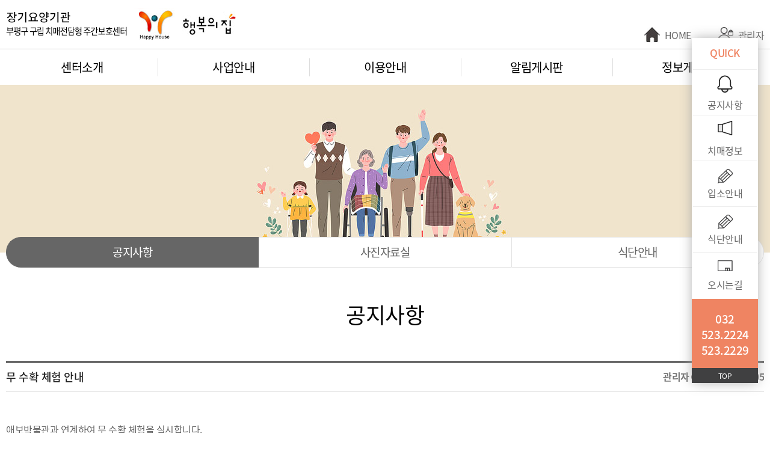

--- FILE ---
content_type: text/html; charset=utf-8
request_url: http://happy-house.or.kr/bbs/board.php?bo_table=notice&wr_id=706
body_size: 61497
content:
<!doctype html>
<html lang="ko">
<head>
<link rel="canonical" href="http://happy-house.or.kr">
<link rel="alternate" href="http://happy-house.or.kr">
<link rel="shortcut icon" href="http://happy-house.or.kr/pc_html/images/logo_favicon.png"/>
<link rel="icon" type="image/png" href="http://happy-house.or.kr/pc_html/images/logo_favicon.png" sizes="192x192"/>
<meta charset="utf-8">
<meta http-equiv="Content-Type" content="text/html; charset=utf-8">
<meta property="og:type" content="website">
<title>부평구 구립 치매전담형 주간보호센터 행복의집</title>
<meta name="description" content="부평구 위치, 센터소개 사업안내 이용안내 알림게시판 정보게시판" />
<meta name="keyword" content="부평구 위치, 센터소개 사업안내 이용안내 알림게시판 정보게시판" />
<meta property="og:title" content="부평구 구립 치매전담형 주간보호센터 행복의집" />
<meta property="og:description" content="센터소개 사업안내 이용안내 알림게시판 정보게시판" />
<meta name="naver-site-verification" content="센터소개 사업안내 이용안내 알림게시판 정보게시판"/>
<meta name="Robots" content="INDEX, FOLLOW">
<meta property="og:image:url" content="http://happy-house.or.kr/pc_html/images/logo_sns.jpg">
<meta property="og:image:width" content="1200">
<meta property="og:image:height" content="430">
<meta property="og:image" content="http://happy-house.or.kr/pc_html/images/logo_sns.jpg">
<meta property="og:url" content="http://happy-house.or.kr">
<meta http-equiv="imagetoolbar" content="no">
<meta http-equiv="X-UA-Compatible" content="IE=Edge">
<meta property="al:ios:url" content="applinks://docs">
<meta property="al:ios:app_store_id" content="12345">
<meta property="al:ios:app_name" content="App Links">
<meta property="al:android:url" content="applinks://docs">
<meta property="al:android:app_name" content="App Links">
<meta property="al:android:package" content="org.applinks">
<meta property="al:web:url" content="http://applinks.org/documentation">
<meta http-equiv="imagetoolbar" content="no">
<meta http-equiv="X-UA-Compatible" content="IE=edge">
<title>무 수확 체험 안내 > 공지사항 | 행복의집</title>
<link rel="stylesheet" href="http://happy-house.or.kr/theme/basic/css/default.css?ver=171222">
<script>
// 자바스크립트에서 사용하는 전역변수 선언
var g5_url       = "http://happy-house.or.kr";
var g5_bbs_url   = "http://happy-house.or.kr/bbs";
var g5_is_member = "";
var g5_is_admin  = "";
var g5_is_mobile = "";
var g5_bo_table  = "notice";
var g5_sca       = "";
var g5_editor    = "";
var g5_cookie_domain = "";
</script>
<script src="http://happy-house.or.kr/js/jquery-1.8.3.min.js"></script>
<script src="http://happy-house.or.kr/js/jquery.menu.js?ver=171222"></script>
<script src="http://happy-house.or.kr/js/common.js?ver=171222"></script>
<script src="http://happy-house.or.kr/js/wrest.js?ver=171222"></script>
<script src="http://happy-house.or.kr/js/placeholders.min.js"></script>
<!--// pc 스킨 추가 //-->
<!--//script type="text/javascript" src="/pc_html/js/jquery.min.js"></script-->
<script type="text/javascript" src="/pc_html/js/jquery.bxslider.min.js"></script>
<script type="text/javascript" src="/pc_html/js/placeholders.min.js"></script>
<script type="text/javascript" src="/pc_html/js/jquery.superscrollorama.js"></script>
<script type="text/javascript" src="/pc_html/js/TweenMax.min.js"></script>
<script type="text/javascript" src="/pc_html/js/common.js"></script>
<!--//  pc 스킨 추가 //-->
<link rel="stylesheet" href="http://happy-house.or.kr/js/font-awesome/css/font-awesome.min.css">
</head>
<body>
<div id="skip_to_container"><a href="#container">본문 바로가기</a></div>
<div id="wrap">
	  <div id="header">  
				<!-- header-top {{ -->
			   <div class="header-top">			       
					<div class="header-inner">	
						<h1><a href="/index.php"><img src="/pc_html/images/logo.png" alt="장기요양기관 부평구치매안심돌봄터 부평행복의집" /></a></h1>
						<ul>
							<li><a href="/">HOME</a></li>
														<li><a href="http://happy-house.or.kr/bbs/login.php">관리자</a></li>                  
													</ul>
					</div><!-- // header-inner -->
				</div><!-- }} header-top -->
       <script type="text/javascript">
		  $(document).ready(function(){	
			  /*
			  $("#gnb a").mouseenter(function(){
				$("#gnb .on").removeClass("on");
				$(this).addClass("on");
				$(".gnbsub").hide();
                $(".submenu").hide();
				$(".sub"+($(this).data('num'))).slideDown('fast');
				$(".submenu").slideDown('fast');
			 });

	      	$("#menu").mouseleave(function(){
				$(".gnbsub").hide();
				 $(".submenu").hide();
				 $("#gnb .on").removeClass("on");
			});*/
			// 주메뉴	
			var menu=1;
			var sub=1;	
			function hide(){
				if(menu && sub){
					$(".sub-wrap").slideUp("fast");
					$("#gnb .on").removeClass("on");
					//$('.gnb-wrap .gnb_bar').css({"left":'-999', "width":'252px'});
				}			
			}	
			$("#gnb > li > a").bind("mouseover focus",function(){
				$("#gnb .on").removeClass("on");
				$(this).addClass("on");
				$(".sub-wrap").slideDown("fast");		
				//var target = $('#menu #gnb li > a.on');
				//var barW = $(target).width();
				//var barL = $(target).offset().left;				
				//$('.gnb-wrap .gnb_bar').css({"left":barL, "width":barW});
				//console.log(barL);
			})				
			$("#gnb").mouseenter(function(){
				menu=0;				
			});
			$(".submenu").mouseenter(function(){
				sub=0;			
			});
			$("#gnb").mouseleave(function(){
				menu=1;
				setTimeout(hide, 500);				
			});
			$(".submenu").mouseleave(function(){
				sub=1;
				setTimeout(hide, 500);					
			});		
		});
		// 메뉴 고정하기
		$(function(){ 
			var menupos = $("#menu").offset().top; 
			$(window).scroll(function(){ 
			   if($(window).scrollTop() >= menupos) { 
				  $("#menu").addClass("fixed"); 			
				} else { 
				  $("#menu").removeClass("fixed"); 			
				}
			}); 
		 });	
        </script>
                <div id="menu" class="gnb-wrap">
					<ul id="gnb">						
						<li><a href="/page.html?url=sub0101"                   data-num="1">센터소개</a></li>
						<li><a href="/page.html?url=sub0201"                   data-num="2">사업안내</a></li>
						<li><a href="/page.html?url=sub0301"                   data-num="3">이용안내</a></li>
						<li><a href="/bbs/board.php?bo_table=notice"           data-num="4">알림게시판</a></li>
						<li><a href="/bbs/board.php?bo_table=info"             data-num="5">정보게시판</a></li>
					</ul>
                    <div class="sub-wrap">
						<div class="sub-inner">
							<ul class="submenu">
								<li class="sub1">
									<ul>
										<li><a href="/page.html?url=sub0101">인사말</a></li>
										<li><a href="/page.html?url=sub0102">연혁 및 운영체계</a></li>
										<li><a href="/page.html?url=sub0103">시설현황</a></li>
										<li><a href="/page.html?url=sub0104">직원현황</a></li>
										<li><a href="/page.html?url=sub0105">오시는길</a></li>
									</ul>
								</li>
								<li class="sub2">
									<ul>
										<li><a href="/page.html?url=sub0201">건강관리 서비스</a></li>
										<li><a href="/page.html?url=sub0202">맞춤형프로그램 서비스</a></li>
										<li><a href="/page.html?url=sub0203">사회적응훈련 서비스</a></li>
										<li><a href="/page.html?url=sub0204">가족지지 서비스</a></li>
									</ul>
								</li>
								<li class="sub3">
									<ul>
										<li><a href="/page.html?url=sub0301">입소안내</a></li>
										<li><a href="/page.html?url=sub0302">비용안내</a></li>
										<li><a href="/page.html?url=sub0303">일정안내</a></li>
										<li><a href="/page.html?url=sub0503">주간 프로그램 일정안내</a></li>
									</ul>
								</li>
								<li class="sub4">
									<ul>
										<li><a href="/bbs/board.php?bo_table=notice">공지사항</a></li>
										<li><a href="/bbs/board.php?bo_table=photo">사진자료실</a></li>
										<li><a href="/bbs/board.php?bo_table=schedule">식단안내</a></li>
									</ul>
								</li>
								<li class="sub5">
									<ul>
										<li><a href="/bbs/board.php?bo_table=info">치매정보</a></li>															
									</ul>
							   </li>							   
							</ul>
						</div>
				    </div><!-- // sub-wrap -->
					<span class="gnb_bar"></span>
				</div><!-- // gnb-wrap -->
	  </div><!-- // header -->
<style>
.gnb_bar{position:absolute;background:#eee;height:4px;top:0;left:-999px;width:252px;}
</style>

       	   <div id="container" class="sub">           
			<div class="sub_bg" style="background:#f0e4cc url('/pc_html/images/sub_bg.jpg')center center no-repeat;"></div>
		   			<ul class="sub_menu lnb">
				<li><a href="/bbs/board.php?bo_table=notice">공지사항</a></li>
				<li><a href="/bbs/board.php?bo_table=photo">사진자료실</a></li> 
				<li><a href="/bbs/board.php?bo_table=schedule">식단안내</a></li>
			</ul> 
			
       
 			           
			<div class="navy2 ">
				<h3>공지사항</h3>								
			</div>
			


			
			<script type="text/javascript">
			var gnb = 4, // 1차카테고리
			lnb = 1; // 2 차카테고리
			</script>
			<script type="text/javascript">
						// lnb 활성화 & 페이지 네비게이션 이름
						if(gnb){
							//$('.page-navi li.dep1').text( $('#gnb li').eq(gnb-1).find('a').text() );
							$('#gnb li').eq(gnb-1).addClass('active');
							if(lnb){
								//$('.page-navi li.dep2').text( $('.submenu > li').eq(gnb-1).find('li').eq(lnb-1).children('a').text() );
								$('.submenu > li').eq(gnb-1).find('li').eq(lnb-1).addClass('active');
								$('.lnb li').eq(lnb-1).addClass('active');
							}
						}
						
			</script>

            <div class="content sc1260"   >
	                                   

<script src="http://happy-house.or.kr/js/viewimageresize.js"></script>

<!-- 게시물 읽기 시작 { -->

<article id="bo_v" style="width:100%">
    <header>
        <h2 id="bo_v_title">
                        <span class="bo_v_tit">
            무 수확 체험 안내</span>
        </h2>

		<section id="bo_v_info">
        <h2>페이지 정보</h2>
			<span class="sound_only">작성자</span> <strong><span class="sv_member">관리자</span></strong>
			<!--
			<span class="sound_only">댓글</span><strong><a href="#bo_vc"> <i class="fa fa-commenting-o" aria-hidden="true"></i> 0건</a></strong>
			<span class="sound_only">조회</span><strong><i class="fa fa-eye" aria-hidden="true"></i> 12,997회</strong>
			-->
			<strong class="if_date"><span class="sound_only">작성일</span><i class="fa fa-clock-o" aria-hidden="true"></i> 23-11-09 10:05</strong>
         </section>
    </header>



    <section id="bo_v_atc">
        <h2 id="bo_v_atc_title">본문</h2>

        <div id="bo_v_img">
</div>

        <!-- 본문 내용 시작 { -->
        <div id="bo_v_con">애보박물관과 연계하여 무 수확 체험을 실시합니다.<br/><br/>일시 : 2023년 11월 8일 수요일 오전 10시 10분 ~ 오후 1시<br/><br/>장소 : 애보박물관 텃밭<br/><br/>내용 : 무 수확, 점심식사</div>
                <!-- } 본문 내용 끝 -->

        

        <!--  추천 비추천 시작 { -->
                <!-- }  추천 비추천 끝 -->
    </section>
<!--
    <div id="bo_v_share">
        
            </div>
-->
    
    
    
    <!-- 게시물 상단 버튼 시작 { -->
    <div id="bo_v_top">
        

        <ul class="bo_v_com">
		                          <li><a href="./board.php?bo_table=notice&amp;page=" class="btn_b01 btn">목록</a></li>
                                </ul>

                <ul class="bo_v_nb">
            <li class="btn_prv"><span class="nb_tit"><i class="fa fa-caret-up" aria-hidden="true"></i> 이전글</span><a href="./board.php?bo_table=notice&amp;wr_id=707">김장 담그기 안내</a> <span class="nb_date">23.11.15</span></li>            <li class="btn_next"><span class="nb_tit"><i class="fa fa-caret-down" aria-hidden="true"></i> 다음글</span><a href="./board.php?bo_table=notice&amp;wr_id=705">생신잔치 안내</a>  <span class="nb_date">23.11.08</span></li>        </ul>
                    </div>
    <!-- } 게시물 상단 버튼 끝 -->

    

</article>
<!-- } 게시판 읽기 끝 -->

<script>

function board_move(href)
{
    window.open(href, "boardmove", "left=50, top=50, width=500, height=550, scrollbars=1");
}
</script>

<script>
$(function() {
    $("a.view_image").click(function() {
        window.open(this.href, "large_image", "location=yes,links=no,toolbar=no,top=10,left=10,width=10,height=10,resizable=yes,scrollbars=no,status=no");
        return false;
    });

    // 추천, 비추천
    $("#good_button, #nogood_button").click(function() {
        var $tx;
        if(this.id == "good_button")
            $tx = $("#bo_v_act_good");
        else
            $tx = $("#bo_v_act_nogood");

        excute_good(this.href, $(this), $tx);
        return false;
    });

    // 이미지 리사이즈
    $("#bo_v_atc").viewimageresize();

    //sns공유
    $(".btn_share").click(function(){
        $("#bo_v_sns").fadeIn();
   
    });

    $(document).mouseup(function (e) {
        var container = $("#bo_v_sns");
        if (!container.is(e.target) && container.has(e.target).length === 0){
        container.css("display","none");
        }	
    });
});

function excute_good(href, $el, $tx)
{
    $.post(
        href,
        { js: "on" },
        function(data) {
            if(data.error) {
                alert(data.error);
                return false;
            }

            if(data.count) {
                $el.find("strong").text(number_format(String(data.count)));
                if($tx.attr("id").search("nogood") > -1) {
                    $tx.text("이 글을 비추천하셨습니다.");
                    $tx.fadeIn(200).delay(2500).fadeOut(200);
                } else {
                    $tx.text("이 글을 추천하셨습니다.");
                    $tx.fadeIn(200).delay(2500).fadeOut(200);
                }
            }
        }, "json"
    );
}
</script>
<!-- } 게시글 읽기 끝 -->			   </div><!-- // content -->               
			</div><!-- // container --> 			
			<div class="main_v4">
				<div class="inner">
					<div class="tel">
						<h3>문의전화</h3>
						<div>
							<p>032)523-2224<br>032)523-2229</p>						
							<p>평일 : 월~금요일(주5일)<br>시간 : 8시30분~18시</p>
						</div>
					</div>
					<div class="notice">
						<h3>공지사항</h3>
						<div>
							

    <ul>
            <li>
            <a href="http://happy-house.or.kr/bbs/board.php?bo_table=notice&amp;wr_id=802"> 생신잔치 안내<span>2026-01-14</span></a>            
        </li>
            <li>
            <a href="http://happy-house.or.kr/bbs/board.php?bo_table=notice&amp;wr_id=801"> 공연 관람 안내<span>2026-01-08</span></a>            
        </li>
            <li>
            <a href="http://happy-house.or.kr/bbs/board.php?bo_table=notice&amp;wr_id=800"> 2026년 예산서<span>2025-12-30</span></a>            
        </li>
            <li>
            <a href="http://happy-house.or.kr/bbs/board.php?bo_table=notice&amp;wr_id=799"> 성탄행사 실시 안내<span>2025-12-24</span></a>            
        </li>
            </ul>

    <!--a href="http://happy-house.or.kr/bbs/board.php?bo_table=notice" class="lt_more"><span class="sound_only">공지사항</span><i class="fa fa-plus" aria-hidden="true"></i><span class="sound_only"> 더보기</span></a-->

							<!--<ul>							    
								<li><a href="">공지사항 최신글 입니다.<span>2022.11.11</span></a></li>
								<li><a href="">공지사항 최신글 입니다.<span>2022.11.11</span></a></li>
								<li><a href="">공지사항 최신글 입니다.<span>2022.11.11</span></a></li>
								<li><a href="">공지사항 최신글 입니다.<span>2022.11.11</span></a></li>
							</ul>-->
						</div>
					</div>
					<div class="map">
						<h3 class="hid">오시는길</h3>
						<div>
							<style>						
							.daum_map{width:100%; height:175px; margin:0 auto; padding:0; border:0;}
							</style>
							<div id="daumRoughmapContainer1672911342704" class="root_daum_roughmap root_daum_roughmap_landing daum_map"></div>
							<p>부평시장역 1번 출구에서486m<br>인천광역시 부평구 주부토로 65(부평4동) 5층</p>							
						</div>
						<script charset="UTF-8" class="daum_roughmap_loader_script" src="https://ssl.daumcdn.net/dmaps/map_js_init/roughmapLoader.js"></script>
						<script charset="UTF-8">
						new daum.roughmap.Lander({
						"timestamp" : "1672911342704",
						"key" : "2db8a",
						"mapHeight" : "175"
						}).render();
						</script>
					</div>
				</div>
			</div>
			<div id="footer">
				<div class="area-main-banner">
					  <div class="layout">
							<ul class="main-banner">
								<li>
									<a href="http://www.mohw.go.kr/" target="_blank" title="보건복지부 홈페이지 바로가기">
										<img src="/pc_html/images/f_banner01.png" alt="보건복지부">
									</a>
								</li>
								<li>
									<a href="https://www.icbp.go.kr/clinic/" target="_blank" title="부평보건소 홈페이지 바로가기">
										<img src="/pc_html/images/f_banner02.png" alt="부평보건소">
									</a>
								</li>				
								<li>
									<a href="https://www.cmcism.or.kr/" target="_blank" title="카톨릭대학교 인천성모병원 홈페이지 바로가기">
										<img src="/pc_html/images/f_banner04.png" alt="카톨릭대학교 인천성모병원">
									</a>
								</li>
								<li>
									<a href="https://ansim.nid.or.kr" target="_blank" title="치매안심센터 홈페이지 바로가기">
										<img src="/pc_html/images/f_banner05.png" alt="치매안심센터">
									</a>
								</li>
								<li>
									<a href="https://www.incheon.go.kr" target="_blank" title="인천광역시 홈페이지 바로가기">
										<img src="/pc_html/images/f_banner06.png" alt="인천광역시">
									</a>
								</li>
								<li>
									<a href="https://incheon.nid.or.kr" target="_blank" title="인천광역시 광역치매센터 홈페이지 바로가기">
										<img src="/pc_html/images/f_banner07.png" alt="인천광역시 광역치매센터">
									</a>
								</li>
							</ul>
					  </div>
				</div>			
				<div class="ft-wrap">
					<ul>
						<li><a href="#agreement_text" data-uk-modal="">개인정보취급방침</a></li>
						<li><a href="#useinfo_text" data-uk-modal="">홈페이지 이용약관</a></li>
						<!-- <li><a href="#suga_text" data-uk-modal="">비급여수가표</a></li>	 -->									
											</ul>
				</div><!-- // ft-wrap -->

               <div class="fc-wrap">
			        <p class="bm_logo"><img src="/pc_html/images/mo_logo.jpg" alt="장기요양기관 부평구치매안심돌봄터 부평행복의집" ></p>			
					<ul class="addr">						
						<li>인천광역시 부평구 주부토로 65 부평4동 행정복지센터 5층</li>							
					</ul>
					<ul class="copy">
						<li>COPYRIGHT ⓒ 2022. happy-house.or.kr </li>
						<li>ALL RIGHT RESERVED.</li>
					</ul>
				</div><!-- // fc-wrap -->
	  </div><!-- // footer --> 
     <!-- 퀵링크 {{  -->
     <div id="quick-wrap">
	    <div class="title">QUICK</div>
		<ul class="quick_roll">
		   <li><a href="/bbs/board.php?bo_table=notice">공지사항</a></li>
		   <li><a href="/bbs/board.php?bo_table=info">치매정보</a></li>			
		   <li><a href="/page.html?url=sub0301">입소안내</a></li>
		   <li><a href="/bbs/board.php?bo_table=schedule">식단안내</a></li>
		   <li><a href="/page.html?url=sub0105">오시는길</a></li>
		 </ul>
		<div class="tel">032<br>523.2224<br>523.2229</div>
		<div id="top_btn" class="q_top">TOP</div>
     </div><!-- }} 퀵링크 -->   
</div><!-- // wrap -->


<link rel="stylesheet" type="text/css" href="/theme/basic/plugin/uikit-2.26.3/css/uikit.min.css" />
<script type="text/javascript" src="/theme/basic/plugin/uikit-2.26.3/js/uikit.min.js"></script>
<style>
#agreement_text > .uk-modal-dialog, #useinfo_text > .uk-modal-dialog, #suga_text > .uk-modal-dialog, {width:900px; font-size:16px; line-height:1.8em; font-weight:300;}
.uk-modal-dialog{ height:calc(100% - 100px); padding:60px 0;}
.uk-modal-dialog button {position: absolute;right: 0;}

.tbl_sty{padding:30px; overflow-y: auto; height:100%; line-height:24px}
.tbl_sty h3{font-size:26px; text-align:center; line-height:30px; padding:15px 0;}
.tbl_sty > p{font-size:15px; line-height:20px;  padding:15px 0;}
.tbl_sty table{width:100%; max-width:1210px; margin:0 auto; border-top:1px solid #000; border-bottom:1px solid #000;}
/*.tbl_sty table caption{display:none;font-size:0;}*/
.tbl_sty table caption{font-size:16px; text-align:left; padding:10px 0;}
.tbl_sty table th{padding:17px;border-left:1px solid #ccc;border-bottom:1px solid #ccc;font-size:14px; color:#3a3a3a; }
.tbl_sty table td{padding:17px;border-left:1px solid #ccc;border-bottom:1px solid #ccc;font-size:14px; color:#000; }
.tbl_sty table th:first-child , .tbl_sty table tbody td:first-child{border-left:none;} 
.tbl_sty table td ul{}
.tbl_sty table td ul.buList li{margin-bottom:6px;padding-left:14px;background:url(/images/sub/dot4.gif) no-repeat 6px 8px;font-size:14px;color:#7c7c7c;line-height:1.6em}
.tbl_sty.v2 table td{text-align:center;}

.tbl_sty tr.col-01 th{background:#d5d5d5; font-size:20px; border-bottom:1px solid #000; padding:20px 10px; text-align:center;}
.tbl_sty tr.col-02 th{background:#f8f8f8; font-size:18px; border-bottom:1px solid #000; padding:20px 10px; text-align:center;}
.tbl_sty tr.col-03 th{background:#e5e5e5; font-size:18px; border-bottom:1px solid #000; padding:20px 10px; text-align:center;}
.tbl_sty tr.col-03 th:nth-child(1){background:#f8f8f8;}
.tbl_sty tr.col-03 th:nth-child(2){background:#f8f8f8;}
.tbl_sty table td{padding:10px 17px;line-height:20px;}
</style>
<div id="agreement_text" class="uk-modal">
     <div class="uk-modal-dialog">	     
		<button type="button" class="uk-modal-close btn btn-black" style="top:0;">닫기</button>
		<div class="tbl_sty">
    		개인정보취급방침<br />
<br />
부평구 구립 치매전담형 주간보호센터 행복의집(이하 ‘본원’ 이라 함)은 귀하의 개인정보보호를 매우 중요시하며, 『개인정보보호법』을 준수하고 있습니다. 본원은 개인정보처리방침을 통하여 귀하께서 제공하시는 개인정보가 어떠한 용도와 방식으로 이용되고 있으며 개인정보보호를 위해 어떠한 조치가 취해지고 있는지 알려드립니다.<br />
<br />
<br />
■ 수집하는 개인정보의 항목 및 수집방법<br />
본원은 개인정보의 수집 시 관련법규에 따라 가입신청 시 또는 이용약관에 그 수집범위 및 목적을 사전 고지 합니다. 개인정보 수집 항목은 아래와 같습니다.<br />
<br />
○ 홈페이지 회원가입 시 수집항목<br />
- 로그인 ID, 비밀번호, 이름, 닉네임, 생년월일, 전화번호, 휴대전화, 이메일, 주소, 관심지점, 관심부위, 가입경로<br />
* 서비스 이용 과정이나 서비스 제공 업무 처리 과정에서 다음과 같은 정보들이 자동으로 생성되어 수집될 수 있습니다. <br />
- 서비스 이용기록, 접속 로그, 쿠키, 접속 IP 정보<br />
<br />
<br />
■ 개인정보의 수집 및 이용목적<br />
본원은 수집한 개인정보를 다음의 목적을 위해 활용합니다. 이용자가 제공한 모든 정보는 하기 목적에 필요한 용도 이외로는 사용되지 않으며 이용 목적이 변경될 시에는 사전 동의를 구할 것입니다.<br />
- 온라인상담, 온라인예약, 문자상담, 회원전용 컨텐츠 이용(치료사례, 후기 게시판 등)<br />
- 회원제 서비스 이용 시 본인 확인, 개인 식별, 부정이용 방지, 비인가 이용방지, 가입의사 확인<br />
- SMS, SNS, 이메일을 통한 한의원 소식 및 고지사항 전달<br />
- 교육, 연구에 필요한 최소한의 분석 자료<br />
<br />
<br />
■ 개인정보의 보유 및 이용기간<br />
본원은 개인정보의 수집목적 또는 제공받은 목적이 달성된 때에는 귀하의 개인정보를 지체 없이 파기합니다.<br />
<br />
○ 홈페이지 회원정보<br />
- 회원가입을 탈퇴하거나 회원에서 제명된 때<br />
다만, 수집목적 또는 제공받은 목적이 달성된 경우에도 상법 등 법령의 규정에 의하여 보존할 필요성이 있는 경우에는 귀하의 개인정보를 보유할 수 있습니다.<br />
- 소비자의 불만 또는 분쟁처리에 관한 기록 : 3년 (전자상거래 등에서의 소비자보호에 관한 법률) <br />
- 신용정보의 수집/처리 및 이용 등에 관한 기록 : 3년 (신용정보의 이용 및 보호에 관한 법률) <br />
- 본인 확인에 관한 기록 : 6개월 (정보통신망 이용촉진 및 정보보호 등에 관한 법률)<br />
- 방문에 관한 기록 : 3개월 (통신비밀보호법) <br />
<br />
<br />
■ 개인정보의 파기절차 및 방법<br />
본원은 『개인정보의 수집 및 이용목적』이 달성된 후에는 정해진 절차에 따라 파기합니다. 파기절차 및 방법은 다음과 같습니다.<br />
<br />
○ 파기절차<br />
이용자가 회원가입 등을 위해 입력한 정보는 목적이 달성된 후 파기방법에 의하여 파기합니다.<br />
<br />
○ 파기방법<br />
전자적 파일형태로 저장된 개인정보는 기록을 재생할 수 없는 기술적 방법을 사용하여 삭제합니다. 종이에 출력된 개인정보는 분쇄기로 분쇄하거나 소각하여 파기합니다.<br />
<br />
<br />
■ 개인정보 제공<br />
본원은 귀하의 동의가 있거나 관련법령의 규정에 의한 경우를 제외하고는 어떠한 경우에도 『개인정보의 수집 및 이용목적』에서 고지한 범위를 넘어 귀하의 개인정보를 이용하거나 타인 또는 타기업ㆍ기관에 제공하지 않습니다. 다만, 아래의 경우에는 예외로 합니다.<br />
<br />
○ 국민건강보험법에 의해 건강보험심사평가원에 요양급여비용 청구를 위한 진료기록 제출<br />
<br />
○ 이용자들이 사전에 공개에 동의한 경우<br />
<br />
○ 법령의 규정에 의거하거나, 수사 목적으로 법령에 정해진 절차와 방법에 따라 수사기관의 요구가 있는 경우<br />
<br />
○ 통계작성ㆍ학술연구를 위하여 필요한 경우로서 특정 개인을 알아볼 수 없는 형태로 가공하여 제공하는 경우<br />
<br />
<br />
■ 이용자 및 법정대리인의 권리와 그 행사방법<br />
본원은 고객이 개인정보에 대한 열람, 정정 및 삭제를 요구하는 경우에는 고객의 요구에 성실하게 응대하고, 지체 없이 처리합니다. 개인정보를 보호하기 위하여 고객의 방문 이외의 전화ㆍ우편ㆍFAX 등 기타 신청방법에 의한 고객의 개인정보의 열람, 정정 및 삭제 절차는 제공하지 않습니다.<br />
<br />
○ 개인정보의 열람<br />
고객은 본원을 방문하여 개인정보의 열람을 요구할 수 있으며, 신속하게 이에 대하여 응대합니다.<br />
<br />
○ 개인정보의 정정ㆍ삭제<br />
- 본원은 고객이 개인정보에 대한 정정ㆍ삭제를 요구하는 경우, 개인정보에 오류가 있다고 판명되는 등 정정ㆍ삭제를 할 필요가 있다고 인정되는 경우에는 지체 없이 정정ㆍ삭제를 합니다. 본원은 정정ㆍ삭제 내용의 사실 확인에 필요한 증빙자료를 요청할 수 있습니다.<br />
- 고객이 본인의 개인정보에 대한 열람, 정정 및 삭제를 요구하는 경우, 고객의 신분을 나타내는 주민등록증, 여권, 운전면허증 등의 신분증명서를 제시 받아 본인 여부를 확인합니다. <br />
- 본원은 개인정보의 전부 또는 일부에 대하여 열람, 정정 및 삭제를 거절할 정당한 이유가 있는 경우에는 고객에게 이를 통지하고 그 이유를 설명합니다.<br />
- 만 14세 미만 아동의 법정대리인은 아동의 개인정보에 대한 열람, 정정, 삭제 또는 처리정지를 요구할 수 있으며, 아동과의 관계 및 신분증명을 제출하여야 합니다.<br />
<br />
<br />
■ 개인정보 자동수집 장치의 설치, 운영 및 거부에 관한 사항<br />
본원은 귀하의 정보를 수시로 저장하고 찾아내는 '쿠키(cookie)'를 운용합니다. 쿠키란 본원의 웹사이트를 운영하는데 이용되는 서버가 귀하의 브라우저에 보내는 아주 작은 텍스트 파일로서 귀하의 컴퓨터 하드디스크에 저장됩니다. 본원은 다음과 같은 목적을 위해 쿠키를 사용합니다. 귀하는 쿠키 설치에 대한 선택권을 가지고 있습니다. 따라서, 귀하는 웹 브라우저에서 옵션을 설정함으로써 모든 쿠키를 허용하거나, 쿠키가 저장될 때마다 확인을 거치거나, 아니면 모든 쿠키의 저장을 거부할 수도 있습니다. 회원님께서 쿠키 설치를 거부하셨을 경우 일부 서비스 제공에 어려움이 있습니다.<br />
<br />
<br />
■ 개인정보관리 책임자<br />
귀하의 개인정보를 보호하고 개인정보와 관련한 불만을 처리하기 위하여 본원은 아래와 같이 개인정보관리책임자를 두고 있습니다.<br />
<br />
개인정보관리책임자<br />
시설장 : <br />
연 락 처 : 032.523.2224<br />
<br />
기타 개인정보침해에 대한 신고나 상담이 필요하신 경우에는 아래 기관에 문의하시기 바랍니다.<br />
1. 개인분쟁조정위원회 (www.1336.or.kr/1336)<br />
2. 정보보호마크인증위원회 (www.eprivacy.or.kr/02-580-0533~4)<br />
3. 대검찰청 인터넷범죄수사센터 (http://icic.sppo.go.kr/02-3480-3600)<br />
4. 경찰청 사이버테러대응센터 (www.ctrc.go.kr/02-392-0330) 		</div>
		<button type="button" class="uk-modal-close btn btn-black" style="bottom:0;">닫기</button>
    </div>
</div>

<div id="useinfo_text" class="uk-modal">
    <div class="uk-modal-dialog">
		<button type="button" class="uk-modal-close btn btn-black" style="top:0;">닫기</button>
		<div class="tbl_sty">
			제 1 장 총 칙<br />
<br />
제 1조 목 적<br />
<br />
이 약관은 부평구 구립 치매전담형 주간보호센터 행복의집에서 운영하는 인터넷 서비스(이하 '서비스'라 한다)의 이용 및 서비스 제공에 관한 사항을 규정함을 목적으로 합니다. <br />
<br />
<br />
제 2조 정의<br />
1항 서비스란 부평구 구립 치매전담형 주간보호센터 행복의집이 인터넷 서비스를 이용자에게 제공하기 위하여 컴퓨터 등 정보통신 설비를 이용하여 서비스를 제공하는 가상의 영업장을 말합니다.<br />
2항 '이용자'란 서비스에 접속하여 본 약관에 따라 부평구 구립 치매전담형 주간보호센터 행복의집에서 제공하는 서비스를 받는 회원 및 비회원을 말합니다. <br />
3항 '회원'이라 함은 '부평구 구립 치매전담형 주간보호센터 행복의집'에 비밀번호 등의 개인정보를 제공하여 회원등록을 한 자로서, '부평구 구립 치매전담형 주간보호센터 행복의집'의 정보를 지속적으로 제공받으며, '부평구 구립 치매전담형 주간보호센터 행복의집' 에서 제공하는 서비스를 계속적으로 이용할 수 있는 자를 말합니다. <br />
4항 '비회원'이라 함은 회원등록을 하지 않고 '부평구 구립 치매전담형 주간보호센터 행복의집'를 이용하는 자를 말합니다. <br />
5항 '비밀번호'라 함은 회원의 비밀 보호를 위해 회원 자신이 설정한 문자와 숫자의 조합을 말합니다. <br />
<br />
<br />
제 3조 약관의 효력발생 및 개정<br />
본원은 수집한 개인정보를 다음의 목적을 위해 활용합니다. 이용자가 제공한 모든 정보는 하기 목적에 필요한 용도 이외로는 사용되지 않으며 이용 목적이 변경될 시에는 사전 동의를 구할 것입니다.<br />
1항 본 약관은 '부평구 구립 치매전담형 주간보호센터 행복의집'의 서비스 화면에 게시함으로써 효력을 발생합니다. <br />
2항 본 약관의 변경사항이 있을 경우'부평구 구립 치매전담형 주간보호센터 행복의집'의 온라인 게시판을 통해 공지합니다. <br />
3항 '부평구 구립 치매전담형 주간보호센터 행복의집'은 필요하다고 인정되는 경우 이 약관을 개정할 수 있으며 변경된 약관은 제 1항과 같은 방법으로 효력을 발생합니다. <br />
4항 이 약관에 명시되지 않은 사항은 전기통신기본법, 전기통신사업법 및 기타 관련법령의 규정에 의합니다.<br />
<br />
<br />
제 2장 서비스 이용 계약<br />
<br />
제 1조 이용계약의 성립<br />
회원 등록 시 '부평구 구립 치매전담형 주간보호센터 행복의집'의 이용약관에 동의한다는 단추를 누르면 이 약관에 동의하는 것으로 간주됩니다. <br />
<br />
제 2조 회원 등록<br />
<br />
회원 등록은 온라인으로 다음 사항을 가입신청 양식에 기록하여 신청합니다. <br />
- 이름 <br />
- E-Mail 주소 <br />
- 비밀번호<br />
- 주소 <br />
- 전화번호(핸드폰번호) <br />
<br />
제 3조 회원등록의 승낙 유보 및 취소<br />
<br />
1항 회사는 다음 각 호에 해당하는 회원등록에 대해서는 이를 승낙하지 않거나 승낙을 유보할 수 있습니다. <br />
- 설비에 여유가 없는 경우 <br />
- 기술상 지장이 있는 경우 <br />
- 기타 회사가 필요하다고 인정되는 경우 <br />
<br />
2항 회사는 다음 각 호에 해당하는 회원등록에 대해서는 이를 승낙하지 않거나 승낙을 취소할 수 있습니다.<br />
- 회원 등록시 등록된 이름이 실명이 아닌 경우<br />
- 다른 사람의 명의를 사용하여 회원등록을 한 경우 <br />
- 회원 등록시 필요내용을 허위로 기재한 경우<br />
- 사회의 안녕질서 또는 미풍양속을 저해할 목적으로 회원 등록한 경우 <br />
- 기타 회사가 정한 회원 등록 요건이 미비 되었을 경우 <br />
<br />
<br />
제 3장 서비스 이용<br />
<br />
제 1조 서비스 이용시간<br />
1항 서비스의 이용시간은 회사의 업무상 또는 기술상 특별한 지장이 없는 한 연중무휴 1일 24시간을 원칙으로 합니다. 다만 정기 점검 등의 필요로 회사가 정한 날이나 시간은 그러하지 않습니다. 2항 회사는 서비스를 일정 범위로 분할하여 각 범위별로 이용 가능 시간을 별도로 정할 수 있으며 이 경우 그 내용을 사전에 공지합니다 <br />
제 2조 서비스 제공 및 변경<br />
<br />
1항 '부평구 구립 치매전담형 주간보호센터 행복의집‘은 다음과 같은 서비스를 제공합니다. <br />
- 정보의 제공 및 구매계약의 체결 <br />
- 기타 '부평구 구립 치매전담형 주간보호센터 행복의집‘이 제공하는 서비스 2항 '부평구 구립 치매전담형 주간보호센터 행복의집‘은 기술적 사양의 변경 등의 경우에는 장차 체결되는 계약에 의해 제공할 서비스의 내용을 변경할 수 있습니다. <br />
<br />
<br />
제 3조 서비스 제공의 중지<br />
<br />
회사는 다음 각 호에 해당하는 경우 서비스의 전부 또는 일부의 제공을 제한하거나 중지할 수 있습니다. <br />
- 서비스용 설비의 보수점검, 교체 및 장애 등으로 인한 부득이한 경우<br />
- 전기통신사업법에 규정된 기간통신사업자가 전기통신 서비스를 중지했을 경우 <br />
- 국가비상사태, 정전 등의 사유가 발생한 경우 <br />
- 서비스 이용의 폭주 등으로 정상적인 서비스 이용에 지장이 있을 경우 <br />
<br />
<br />
제 4조 서비스 계약해지 및 이용제한<br />
<br />
1항 회원이 이용계약을 해지하고자 하는 경우에는 회원 본인이 회사에 해지 신청을 하여야 합니다. <br />
2항 회사는 이용자가 다음 각 호에 해당하는 행위를 하였을 경우 사전 통지 없이 이용계약을 해지하거나 또는 기간을 정하여 서비스 이용을 중지할 수 있습니다. <br />
- 타인의 회원정보 및 비밀번호를 도용한 경우 <br />
- 서비스 운영을 고의로 방해한 경우 <br />
- 회원 등록한 이름이 실명이 아닌 경우 <br />
- 같은 사용자가 다른 사람으로 이중등록을 한 경우 <br />
- 공공질서 및 미풍양속에 저해되는 내용을 고의로 유포시킨 경우<br />
- 이용자가 국익 또는 사회적 공익을 저해할 목적으로 서비스 이용을 계획 또는 실행하는 경우 <br />
- 타인의 명예를 손상시키거나 불이익을 주는 행위를 한 경우 <br />
- 기타 회사가 정한 이용조건에 위반한 경우 <br />
- 일방적인 매매 중단 및 거부 등 부정한 상거래를 한 경우 <br />
- 부정한 상거래 행위로 서비스 이용을 제한 당한 이용자가 재등록을 신청한 경우 <br />
<br />
<br />
제 5조 회원의 게시물<br />
<br />
'부평구 구립 치매전담형 주간보호센터 행복의집‘은 회원이 등록한 게시물의 내용이 다음 각 항에 해당된다고 판단하면, 게시자에게 통지 없이 게시물을 삭제할 수 있습니다. <br />
- 다른 회원이나 고객.주주 또는 제 3자를 비방하는 등 명예를 손상시킨 경우 <br />
- 공공질서 및 미풍양속에 위반되는 내용인 경우 <br />
- 범죄 행위와 결부된다고 인정되는 경우<br />
- 제 3자의 저작권 등 기타 권리를 침해하는 경우 <br />
- 기타 관계 법령이나 회사에서 정한 규정에 위배되는 경우 <br />
- 회사에서 규정한 게시기간을 초과한 경우 <br />
- 부평구 구립 치매전담형 주간보호센터 행복의집에 대해 비방하여 명예를 손상시킨 경우 <br />
<br />
<br />
제 6조 게시물의 저작권<br />
<br />
서비스에 게재된 자료에 대한 권리는 다음 각 호와 같습니다. <br />
- 게시물에 대한 권리와 책임은 게시자에게 있으며 회사는 게시자의 동의 없이는 이를 영리적 목적으로 사용할 수 없습니다. 단, 비영리적인 경우는 그러하지 아니하며 또한 서비스 내의 게재권을 갖습니다. <br />
- 회원은 서비스를 이용하여 얻은 정보를 가공, 판매하는 행위 등 서비스에 게재된 자료를 상업적으로 사용할 수 없습니다. <br />
<br />
<br />
제 7조 정보의 제공<br />
<br />
회사는 이용자가 서비스 이용 중 필요가 있다고 인정되는 다양한 정보에 대해서 전자우편이나 서신우편 등의 방법으로 회원에게 제공할 수 있습니다. '부평구 구립 치매전담형 주간보호센터 행복의집’이 제공하는 정보에는 컨텐츠, 공지, 이벤트, 리서치, 광고 등의 메일이 있습니다. <br />
<br />
<br />
제 4장 개인 정보 및 보안<br />
<br />
제 1조 개인 정보의 취득 및 이용<br />
<br />
1항 개인의 정보는 상품의 구매 계약 및 경매 서비스 이용 시 필요한 정보를 개인으로부터 입력 받아 이용하며 당사에서는 고객편의를 위하여 최초 작성시 입력한 정보를 재이용할 수 있습니다.<br />
2항 개인 정보의 기본 수집 목적 이외에 다른 용도로 이용하거나 회원의 동의 없이 제 3자에게 회원 정보를 제공할 수 없으며, 회원 정보의 분실, 도난, 유출, 변조가 발생하고 이에 따라 회원이 피해를 입을 경우 이에 대한 모든 책임은 '부평구 구립 치매전담형 주간보호센터 행복의집‘이 집니다. 단 아래의 경우엔 예외로 합니다. <br />
- 전기통신기본법 등 법률의 규정에 의해 국가기관의 요구가 있는 경우 <br />
- 범죄에 대한 수사상의 목적이 있거나 정보통신윤리위원회의 요청이 있는 경우 <br />
- 기타 관계법령에서 정한 절차에 따른 요청이 있는 경우 <br />
- 홍보 및 학술연구 등의 목적으로 통계작성을 하는 경우 <br />
- 주문처리를 위해 주문/배송 정보를 관련 업체로 통보하는 경우 <br />
3항 이용자는 자신의 정보를 입력, 열람, 정정 요청할 수 있으며 당사는 이에 대해 입력, 열람, 정정 처리를 해드립니다. <br />
<br />
<br />
제 5장 의무 및 책임<br />
<br />
제 1조 회사의 의무<br />
<br />
1항 '부평구 구립 치매전담형 주간보호센터 행복의집‘은 이용자에 대하여 계속적, 안정적으로 서비스를 제공할 의무가 있습니다, 2항 '부평구 구립 치매전담형 주간보호센터 행복의집‘은 서비스 제공 설비를 운용 가능한 상태로 항상 유지해야 하며 장애가 발생했을 때에는 지체 없이 이를 수리, 복구하여 이용자의 서비스 이용에 불편이 없도록 합니다. <br />
3항 '부평구 구립 치매전담형 주간보호센터 행복의집‘은 이용자로부터 제기되는 불만이 정당 하다고 인정되는 경우, 이를 지체 없이 처리해야 하며 즉시 처리가 곤란한 경우는 이용자에게 그 사유와 처리 일정을 통보해야 합니다. <br />
4항 단 아래의 경우에는 회사가 책임을 지지 않습니다. <br />
- 천재지변 또는 이에 준하는 불가항력으로 인하여 서비스를 제공할 수 없는 경우 <br />
- 이용자의 귀책사유로 인한 서비스 이용의 장애 <br />
- 이용자가 서비스를 이용하여 기대하는 손익이나 서비스를 통하여 얻은 자료 <br />
이용자가 서비스에 게재한 정보, 자료, 사실의 신뢰도, 정확성 등 내용<br />
<br />
<br />
제 2조 이용자의 의무<br />
<br />
1항 비밀번호에 대한 관리 책임은 회원 본인에게 있습니다. 회원에게 부여된 비밀번호의 관리 소홀, 부정사용에 의하여 발생하는 모든 결과에 대한 책임은 회원에게 있습니다. <br />
2항 이용자는 본 약관 및 관계법령을 준수하여야 하며, 당사의 업무수행에 지장을 초래하는 행위를 하여서는 안됩니다. <br />
3항 이용자는 개인신상의 변동사항 발생시 개인정보를 즉시 수정하여야 하며 이와 관련된 책임은 본인에게 있습니다.<br />
4항 자신의 회원정보가 부정하게 사용된 경우 회원은 반드시 회사에 그 사실을 통보해야 합니다. <br />
5항 이용자는 이 약관에서 규정하는 사항과 서비스 이용안내 또는 주의사항을 준수하여야 합니다. <br />
6항 이용자는 내용별로 회사가 서비스 공지사항에 게시하거나 별도로 공지한 이용 제한 사항을 준수하여야 합니다. <br />
7항 이용자는 회사의 사전승낙 없이는 서비스를 이용하여 영업활동을 할 수 없으며, 영업활동의 결과와 이용자가 약관에 위반한 영업활동을 이용하여 발생한 결과에 대하여 회사는 책임을 지지 않습니다. <br />
8항 이용자는 서비스를 이용할 때 다음 각 호의 행위를 하지 않아야 합니다. <br />
- 이용자는 자신의 비밀번호를 제 3자에게 이용하게 해서는 안됩니다. <br />
- 다른 회원으로 부정하게 사용하는 행위 <br />
- 서비스에서 얻은 정보를 회사의 사전승낙 없이 회원의 이용 이외의 목적으로 복제하거나 이를 출판 및 방송 등에 사용하거나 제 3자에게 제공하는 행위 <br />
- 제 3자의 저작권 등 기타 권리를 침해하는 행위 <br />
- 공공질서 및 미풍양속에 위반되는 내용의 정보, 문장, 도형 등을 타인에게 유포하는 행위 <br />
- 범죄와 결부된다고 객관적으로 판단되는 행위 <br />
- 기타 관계법령에 위배되는 행위<br />
<br />
<br />
제 6장 기타<br />
<br />
제 1조 링크 사이트<br />
'부평구 구립 치매전담형 주간보호센터 행복의집'의 배너광고에 의한 연결사이트에서 제공하는 서비스 에 대해서는 '부평구 구립 치매전담형 주간보호센터 행복의집'의 보증책임이 없습니다. <br />
<br />
<br />
제 2조 재판권 및 준거법<br />
1항 '부평구 구립 치매전담형 주간보호센터 행복의집‘과 이용자간에 발생한 분쟁에 관한 소송은 민사소송법상의 관할법원에 제기 합니다. <br />
2항 '부평구 구립 치매전담형 주간보호센터 행복의집‘과 이용자간에 제기된 소송에는 한국법을 적용합니다. <br />
<br />
본 약관은 2021년 6월 1일부터 유효합니다. 		</div>
		<button type="button" class="uk-modal-close btn btn-black" style="bottom:0;">닫기</button>
	</div>
</div>

<div id="suga_text" class="uk-modal">    
    <div class="uk-modal-dialog">
		<button type="button" class="uk-modal-close btn btn-black" style="top:0;">닫기</button>
		<div class="tbl_sty">
		<h3>클레르피부과 비급여 수가표 (VAT별도)</h3>
<table>
<caption>점치료</caption>
  <col width="">
  <col width="30%">
  <col width="30%">
  <tr>
    <th>치료명</th>
    <th>부위/질환명</th>
    <th>가격</th>
  </tr>
  <tr>
    <td>작은점 (1mm기준)<br>2개월 뒤 A/S</td>
    <td>1개 </td>
    <td>9,000원</td>
  </tr>
  <tr>
    <td>중간점 (1mm이상)<br>2개월 뒤 A/S</td>
    <td>1개</td>
    <td>15,000원</td>
  </tr>
  <tr>
    <td>큰점 (3mm이상)</td>
    <td>1개</td>
    <td>3만원</td>
  </tr>
  <tr>
    <td>검버섯</td>
    <td>1x1cm</td>
    <td>5만원</td>
  </tr>
</table>
<table>
<caption>색소, 홍조</caption>
  <col width="">
  <col width="30%">
  <col width="30%">
  <tr>
    <th>치료명</th>
    <th>부위/질환명</th>
    <th>가격</th>
  </tr>
  <tr>
    <td rowspan="2" valign="middle">포토나스타워커</td>
    <td>눈주위 1회 </td>
    <td>10만원</td>

  </tr>
  <tr>
    <td style="border-left:1px solid #ccc;">얼굴전체 1회</td>
    <td>20만원</td>

  </tr>
  <tr>
    <td rowspan="2" valign="middle">V Laser (홍조)</td>
    <td>얼굴전체 1회</td>
    <td>33만원</td>
  </tr>
  <tr>
    <td style="border-left:1px solid #ccc;">양볼 1회</td>
    <td>22만원</td>
  </tr>
</table>
<table>
<caption>여드름치료</caption>
  <col width="">
  <col width="30%">
  <col width="30%">
  <tr>
    <th>치료명</th>
    <th>부위/질환명</th>
    <th>가격</th>
  </tr>
  <tr>
    <td rowspan="2">여드름 염증주사<br>(레이저 압출포함)</td>
    <td>1군데</td>
    <td>15,000원</td>
  </tr>
  <tr>
    <td style="border-left:1px solid #ccc;">2군데 이상</td>
    <td>개당 5,000원 추가</td>
  </tr>
  <tr>
    <td rowspan="2">여드름레이저압출<br>(LED 진정포함)</td>
    <td>10군데 이하</td>
    <td>6만원</td>   
  </tr>
  <tr>
    <td style="border-left:1px solid #ccc;">10군데 이상</td>
    <td>9만원</td>
  </tr>
  <tr>
    <td>제스너 스케일링 <br>(레이저 압출 포함)</td>
    <td>1회</td>
    <td>10만원</td>   
  </tr>
  <tr>
    <td>미라클필링<br>(레이저 압출 포함)</td>
    <td>1회</td>
    <td>18만원</td>
  </tr>
  <tr>
    <td>네오빔 레이저<br>(레이저 압출 포함)</td>
    <td>1회</td>
    <td>30만원</td>
  </tr>
</table>
<table>
<caption>보톡스, 필러</caption>
  <col width="">
  <col width="30%">
  <col width="30%">
  <tr>
    <th>치료명</th>
    <th>부위/질환명</th>
    <th>가격</th>
  </tr>
  <tr>
    <td rowspan="2" >보톡스<br>(1회 리터치)</td>
    <td>1부위 (국산)</td>
    <td>4만원</td>
  </tr>
  <tr>
    <td style="border-left:1px solid #ccc;">1부위 (수입)</td>
    <td>7만원</td>
  </tr>
  <tr>
    <td rowspan="2" >턱보톡스</td>
    <td>국산</td>
    <td>7만원</td>
  </tr>
  <tr>
    <td style="border-left:1px solid #ccc;">수입</td>
    <td>17만원</td>
  </tr>
  <tr>
    <td rowspan="2" >필러 1cc<br>(1회 리터치)</td>
    <td>국산</td>
    <td>15만원</td> 
  </tr>
  <tr>
    <td style="border-left:1px solid #ccc;">수입</td>
    <td>25만원</td>
  </tr>
</table>
<table>
<caption>리프팅/탄력/스킨부스터</caption>
  <col width="">
  <col width="30%">
  <col width="30%">
  <tr>
    <th>치료명</th>
    <th>부위/질환명</th>
    <th>가격</th>
  </tr>
  <tr>
    <td rowspan="2" >슈링크유니버스</td>
    <td>300샷</td>
    <td>23만원</td>

  </tr>
  <tr>
    <td style="border-left:1px solid #ccc;">600샷 </td>
    <td>30만원</td>
  </tr>
  <tr>
    <td rowspan="3" >스킨보톡스(더모톡신에서 명칭변경)</td>
    <td>눈가</td>
    <td>9만원</td>
  </tr>
  <tr>
    <td style="border-left:1px solid #ccc;">얼굴전체 (국산)</td>
    <td>18만원</td>
  </tr>
  <tr>
    <td style="border-left:1px solid #ccc;">얼굴전체 (수입)</td>
    <td>27만원</td>
  </tr>
  <tr>
    <td rowspan="3" >리쥬란</td>
    <td>리쥬란아이 1cc</td>
    <td>18만원</td>
  </tr>
  <tr>
    <td style="border-left:1px solid #ccc;">리쥬란힐러 2cc</td>
    <td>25만원</td>
  </tr>
  <tr>
    <td style="border-left:1px solid #ccc;">리쥬란HBplus 2cc</td>
    <td>27만원</td>
  </tr>
</table>
<table>
<caption>밭톱무좀</caption>
  <col width="">
  <col width="30%">
  <col width="20%">
  <tr>
    <th>치료명</th>
    <th>부위/질환명</th>
    <th>가격</th>
  </tr>
  <tr>
    <td rowspan="3" >손발톱진균레이저</td>
    <td>엄지</td>
    <td>5만5천원</td>
  </tr>
  <tr>
    <td style="border-left:1px solid #ccc;">검지,중지,약지</td>
    <td>3만3천원</td>
  </tr>
  <tr>
    <td style="border-left:1px solid #ccc;">새끼</td>
    <td>2만2천원</td>  
  </tr>
</table>
<table>
<caption>문신제거</caption>
  <col width="">
  <col width="30%">
  <col width="30%">
  <tr>
    <th>치료명</th>
    <th>부위/질환명</th>
    <th>가격</th>
  </tr>
  <tr>
    <td>레터링<br>(회당)</td>
    <td>1x5cm</td>
    <td>5만원</td>
  </tr>
  <tr>
    <td>이미지<br>(회당)</td>
    <td>1x5cm</td>
    <td>10만원</td>
  </tr>
  <tr>
    <td>눈썹문신</td>
    <td>3회</td>
    <td>20만원</td>
  </tr>
  <tr>
    <td>아이라인문신</td>
    <td>3회</td>
    <td>20만원</td>
  </tr>
</table>
<table>
<caption>대상포진예방접종</caption>
  <col width="">
  <col width="30%">
  <col width="30%">
  <tr>
    <th>치료명</th>
    <th>가격</th>
    <th></th>
  </tr>
  <tr>
    <td>대상포진예방접종</td>
    <td>15만원</td>
    <td></td>
  </tr>
</table>
<table>
<caption>서류발급비용</caption>
  <col width="">
  <col width="30%">
  <col width="30%">
  <tr>
    <th>명칭</th>
    <th>가격</th>
    <th>최종변경일</th>
  </tr>
  <tr>
    <td>일반진단서</td>
    <td>2만원</td>
    <td>-</td>
  </tr>
  <tr>
    <td>소견서</td>
    <td>1만원</td>
    <td>-</td>
  </tr>
  <tr>
    <td>진료확인서</td>
    <td>3천원</td>
    <td>-</td>
  </tr>
  <tr>
    <td>진료의뢰서</td>
    <td>당일진료비</td>
    <td>-</td>
  </tr>
  <tr>
    <td>진료기록사본<br>(1~5매)</td>
    <td>1매당 금액 1천원</td>
    <td>-</td>
  </tr>
  <tr>
    <td>진료기록사본<br>(1~10매)</td>
    <td>1매당 금액 100원</td>
    <td>-</td>
  </tr>
  <tr>
    <td>영문일반진단서</td>
    <td>2만원</td>
     <td>-</td>
  </tr>
  <tr>
    <td>통원확인서</td>
    <td>3천원</td>
    <td>-</td>
  </tr>
  <tr>
    <td>향후진료비추정서<br>(천만원미만)</td>
    <td>5만원</td>
    <td>-</td>
  </tr>
  <tr>
    <td>향후진료비추정서<br>(천만원이상)</td>
    <td>10만원</td>
    <td>-</td>
  </tr>
  <tr>
    <td>병무용 진단서</td>
    <td>2만원</td>
    <td>-</td>
  </tr>
</table>
<p>※ 클레르피부과의 표준비용으로 개인별 피부상태, 시술방법, 이용약물 등을 비롯해 
특정 기간별로 시술비용이 달라질 수 있으니, 구체적인 비용은 진료 후 확인이 가능합니다.</p>








<!--
		<table cellspacing="0" cellpadding="0">
		  <col width="">
		  <col width="30%">
		  <col width="30%">		
		  <tr>
			<td colspan="4"><strong>점, 쥐젖,    검버섯 </strong></td>
		  </tr>
		  <tr>
			<th width="159">종류</th>
			<th width="135">횟수</th>
			<th width="126">금액(원)</th>
		  </tr>
		  <tr>
			<td rowspan="3">Co2 laser</td>
			<td>작은점(1mm기준)</td>
			<td align="right">9,000</td>			
		  </tr>


		  <tr>
			<td style="border-left:1px solid #ccc;">큰점(3mm이상)</td>
			<td align="right">30,000</td>			
		  </tr>

		  <tr>
			<td style="border-left:1px solid #ccc;">검버섯(1x1cm)</td>
			<td align="right">50,000</td>			
		  </tr>
		  <tr>
			<td colspan="3"><strong>색소, 미백, 홍조</strong></td>
		  </tr>
		  <tr>
			<td>포토나스타워커</td>
			<td>눈가</td>
			<td align="right">200,000</td>			
		  </tr>
		  <tr>
			<td>포토나스타워커</td>
			<td>얼굴전체</td>
			<td align="right">300,000</td>			
		  </tr>
		  <tr>
			<td>V-laser</td>
			<td>양볼</td>
			<td align="right">200,000</td>			
		  </tr>
		  <tr>
			<td>V-laser</td>
			<td>얼굴전체</td>
			<td align="right">300,000</td>			
		  </tr>
		  <tr>
			<td>포토나DOE</td>
			<td>1회</td>
			<td align="right">300,000</td>			
		  </tr>
		  <tr>
			<td colspan="3"><strong>여드름, 모공, 흉터</strong></td>	
		  </tr>
		  <tr>
			<td>여드름TA</td>
			<td>1군데</td>
			<td align="right">15,000</td>		
		  </tr>
		  <tr>
			<td>여드름레이저압출</td>
			<td>10군데 이하</td>
			<td align="right">60,000</td>		
		  </tr>
		  <tr>
			<td>여드름레이저압출</td>
			<td>10군데 이상</td>
			<td align="right">90,000</td>		
		  </tr>
		  <tr>
			<td>제스너 스케일링</td>
			<td>1회</td>
			<td align="right">100,000</td>		
		  </tr>
		  <tr>
			<td>미라클필링</td>
			<td>1회</td>
			<td align="right">180,000</td>		
		  </tr>
		  <tr>
			<td>네오빔레이저</td>
			<td>얼굴전체</td>
			<td align="right">300,000</td>		
		  </tr>
		  <tr>
			<td>포토나DOE</td>
			<td>1회</td>
			<td align="right">300,000</td>		
		  </tr>
		  <tr>
			<td>아쿠아필</td>
			<td>1회</td>
			<td align="right">90,000</td>	
		  </tr>
		  <tr>
			<td>인소닉 LDM관리</td>
			<td>1회</td>
			<td align="right">100,000</td>
		  </tr>
		  <tr>
			<td colspan="3"><strong>리프팅, 탄력</strong></td>	
		  </tr>
		  <tr>
			<td>슈링크유니버스</td>
			<td>300샷</td>
			<td align="right">230,000</td>
		  </tr>
		  <tr>
			<td>슈링크유니버스</td>
			<td>600샷</td>
			<td align="right">300,000</td>
		  </tr>
		  <tr>
			<td>더모톡신</td>
			<td>눈가</td>
			<td align="right">90,000</td>	
		  </tr>
		  <tr>
			<td>더모톡신</td>
			<td>얼굴전체</td>
			<td align="right">180,000</td>	
		  </tr>
		  <tr>
			<td>리쥬란I</td>
			<td>눈가/1cc</td>
			<td align="right">180,000</td>		
		  </tr>
		  <tr>
			<td>리쥬란힐러</td>
			<td>얼굴전체/2cc</td>
			<td align="right">250,000</td>
		  </tr>
		  <tr>
			<td>리쥬란Hbplus</td>
			<td>얼굴전체/2cc</td>
			<td align="right">270,000</td>			
		  </tr>
		  <tr>
			<td colspan="3"><strong>보톡스/필러</strong></td>
		  </tr>
		  <tr>
			<td>보톡스(국산)<br>리터치 1회 포함</td>
			<td>1부위 당</td>
			<td align="right">40,000</td>			
		  </tr>
		  <tr>
			<td>보톡스(수입)<br>리터치 1회 포함</td>
			<td>1부위 당</td>
			<td align="right">70,000</td>			
		  </tr>
		  <tr>
			<td>사각턱보톡스(국산)<br>리터치 1회 포함</td>
			<td>양쪽턱</td>
			<td align="right">70,000</td>
		</tr>
		  <tr>
			<td>사각턱보톡스(수입)<br>리터치 1회 포함</td>
			<td>양쪽턱</td>
			<td align="right">150,000</td>			
		  </tr>
		  <tr>
			<td>필러<br>리필 1회 포함</td>
			<td>1cc 당</td>
			<td align="right">150,000</td>			
		  </tr>
		  <tr>
			<td colspan="3"><strong>힐러1064(발톱무좀레이저)</strong></td>	
		  </tr>
		  <tr>
			<td>엄지손발톱</td>
			<td>1부위 당</td>
			<td align="right">55,000</td>			
		  </tr>
		  <tr>
			<td>2번째~4번째 손발톱</td>
			<td>1부위 당</td>
			<td align="right">33,000</td>			
		  </tr>
		  <tr>
			<td>새끼손발톱</td>
			<td>1부위 당</td>
			<td align="right">22,000</td>			
		  </tr>
		  <tr>
			<td colspan="3"><strong>문신제거</strong></td>	
		  </tr>
		  <tr>
			<td>레터링</td>
			<td>1x5cm/회당</td>
			<td align="right">50,000</td>			
		  </tr>
		  <tr>
			<td>올드스쿨</td>
			<td>1x5cm/회당</td>
			<td align="right">100,000</td>			
		  </tr>
		  <tr>
			<td>눈썹, 아이라인</td>
			<td>3회</td>
			<td align="right">200,000</td>			
		  </tr>	
		  <tr>
			<td colspan="3"><strong>서류발급비용</strong></td>
		  </tr>
		  <tr>
			<td>일반진단서</td>
			<td></td>
			<td align="right">20,000</td>			
		  </tr>
		  <tr>
			<td>소견서</td>
			<td></td>
			<td align="right">10,000</td>			
		  </tr>
		  <tr>
			<td>진료확인서</td>
			<td></td>
			<td align="right">3,000</td>			
		  </tr>
		  <tr>
			<td colspan="3"><strong>진료의뢰서</strong> (당일진료비)</td>			
		  </tr>
		  <tr>
			<td>차트(장당)</td>
			<td></td>
			<td align="right">3,000</td>			
		  </tr>
		  <tr>
			<td>진료기록사본 (1~5매)</td>
			<td>1매당</td>
			<td align="right">1,000</td>		
		  </tr>
		  <tr>
			<td>진료기록사본 (6매이상)</td>
			<td>1매당</td>
			<td align="right">100</td>		
		  </tr>
		  <tr>
			<td>영문일반진단서</td>
			<td>추가</td>
			<td align="right">20,000</td>
			
		  </tr>
		  <tr>
			<td>통원확인서</td>
			<td>추가</td>
			<td align="right">3,000</td>			
		  </tr>
		</table>
		-->		</div>
		<button type="button" class="uk-modal-close btn btn-black" style="bottom:0;">닫기</button>
	</div>
	
</div>



<script type="text/javascript">
function closeMediInt(){
$("#agreement_text").hide();
}
</script>





<!-- } 하단 끝 -->

<script>

$(function() {

/*
       var mainBanner = $('.main-banner').bxSlider({
         auto:'auto',
		 pager:'false',
		 controls:'false', 
         // autoControls:'true', 
         autoDelay:3000, //자동으로 롤링되는 딜레이시간
         minSlides: 3, //최소 슬라이드 수
         maxSlides: 5, //최대 슬라이드 수 알아서 조정하시면됩니다
         slideWidth: 'auto', //슬라이드 안의 넓이, 숫자로도 가능합니다.
         slideMargin: 37 //슬라이드 사이의 마진값
       });
 */


    // 탑버튼
	$("#top_btn").on("click", function() {
		$("html, body").animate({scrollTop:0}, '500');
		return false;
	});



    // 폰트 리사이즈 쿠키있으면 실행
    font_resize("container", get_cookie("ck_font_resize_rmv_class"), get_cookie("ck_font_resize_add_class"));
});
</script>



<!-- ie6,7에서 사이드뷰가 게시판 목록에서 아래 사이드뷰에 가려지는 현상 수정 -->
<!--[if lte IE 7]>
<script>
$(function() {
    var $sv_use = $(".sv_use");
    var count = $sv_use.length;

    $sv_use.each(function() {
        $(this).css("z-index", count);
        $(this).css("position", "relative");
        count = count - 1;
    });
});
</script>
<![endif]-->
</body>
</html>

<!-- 사용스킨 : theme/basic -->


--- FILE ---
content_type: text/css
request_url: http://happy-house.or.kr/theme/basic/css/default.css?ver=171222
body_size: 36387
content:
@charset "utf-8";
@import url('/pc_html/css/reset.css');
@import url('/pc_html/css/style.css');
@import url('/pc_html/css/main.css');
@import url('/pc_html/css/sub.css');
@import url('/pc_html/css/auto.css');
@import url('/pc_html/css/jquery.bxslider.css');
@import url('/pc_html/css/animate.css');
html {overflow-y:scroll}
.placeholdersjs { color: #aaa !important; }

/* 팝업레이어 */
#hd_pop {z-index:1000;position:relative;margin:0 auto;width:1200px;height:0}
#hd_pop h2 {position:absolute;font-size:0;line-height:0;overflow:hidden}
.hd_pops {position:absolute;border:1px solid #e9e9e9;background:#fff;}
.hd_pops img{max-width:100%}
.hd_pops_con {}
.hd_pops_footer {padding: 0;background:#000;color:#fff;text-align:left;position:relative;}
.hd_pops_footer:after {display:block;visibility:hidden;clear:both;content:""}
.hd_pops_footer button {padding: 10px;border:0;color:#fff}
.hd_pops_footer .hd_pops_reject{background:#000;text-align:left}
.hd_pops_footer .hd_pops_close{background:#393939;position:absolute;top:0;right:0}


/* 게시물 선택복사 선택이동 */
#copymove {}
#copymove  .win_desc {text-align:center;display:block}
#copymove  .tbl_wrap{margin:20px }
#copymove  .win_btn{padding:0 20px 20px}
.copymove_current {float:right;background:#ff3061;padding:5px;color:#fff;border-radius:3px}
.copymove_currentbg {background:#f4f4f4}

/* 화면낭독기 사용자용 */
#hd_login_msg {position:absolute;top:0;left:0;font-size:0;line-height:0;overflow:hidden}
.msg_sound_only, .sound_only {display:inline-block !important;position:absolute;top:0;left:0;margin:0 !important;padding:0 !important;font-size:0;line-height:0;border:0 !important;overflow:hidden !important}
/* 본문 바로가기 */
#skip_to_container a {z-index:100000;position:absolute;top:0;left:0;width:1px;height:1px;font-size:0;line-height:0;overflow:hidden}
#skip_to_container a:focus, #skip_to_container a:active {width:100%;height:75px;background:#21272e;color:#fff;font-size:2em;font-weight:500;text-align:center;text-decoration:none;line-height:3.3em}

/* ie6 이미지 너비 지정 */
.img_fix {width:100%;height:auto}

/* 캡챠 자동등록(입력)방지 기본 -pc */
#captcha {display:inline-block;position:relative}
#captcha legend {position:absolute;margin:0;padding:0;font-size:0;line-height:0;text-indent:-9999em;overflow:hidden;}
#captcha #captcha_img {;height:40px;border:1px solid #898989;;vertical-align:top;padding:0;margin:0}
#captcha #captcha_mp3 {;margin:0;padding:0;width:40px;height:40px;border:0;background:transparent;vertical-align:middle;overflow:hidden;cursor:pointer;background:url('../../../img/captcha2.png') no-repeat;text-indent:-999px;;border-radius:3px}
#captcha #captcha_reload {margin:0;padding:0;width:40px;height:40px;border:0;background:transparent;vertical-align:middle;overflow:hidden;cursor:pointer;background:url('../../../img/captcha2.png') no-repeat  0 -40px;text-indent:-999px;border-radius:3px}
#captcha #captcha_key {margin:0 0 0 3px;padding:0 5px;width:90px;height:40px;border:1px solid #ccc;background:#fff;font-size:1.333em;font-weight:500;text-align:center;border-radius:3px;vertical-align:top}
#captcha #captcha_info {display:block;margin:5px 0 0;font-size:0.95em;letter-spacing:-0.1em}

/* 캡챠 자동등록(입력)방지 기본 - mobile */
#captcha.m_captcha audio {display:block;margin:0 0 5px;width:187px}
#captcha.m_captcha #captcha_img {width:160px;height:60px;border:1px solid #e9e9e9;margin-bottom:3px;margin-top:5px;display:block;}
#captcha.m_captcha #captcha_reload {position:static;margin:0;padding:0;width:40px;height:40px;border:0;background:transparent;vertical-align:middle;overflow:hidden;cursor:pointer;background:url('../../../img/captcha2.png') no-repeat  0 -40px;text-indent:-999px}
#captcha.m_captcha #captcha_reload span{display:none;}
#captcha.m_captcha #captcha_key {margin:0;padding:0 5px;width:115px;height:29px;border:1px solid #b8c9c2;background:#f7f7f7;font-size:1.333em;font-weight:500;text-align:center;line-height:29px;margin-left:3px}
#captcha.m_captcha #captcha_info {display:block;margin:5px 0 0;font-size:0.95em;letter-spacing:-0.1em}
#captcha.m_captcha #captcha_mp3 {width:31px;height:31px;background:url('../../../img/captcha2.png') no-repeat 0 0 ;  vertical-align:top;overflow:hidden;cursor:pointer;text-indent:-9999px;border:none}

/* ckeditor 단축키 */
.cke_sc {margin:0 0 5px;text-align:right}
.btn_cke_sc{display:inline-block;padding:0 10px;height:23px;border:1px solid #ccc;background:#fafafa;color:#000;text-decoration:none;line-height:1.9em;vertical-align:middle;cursor:pointer}
.cke_sc_def {margin:0 0 5px;padding:10px;border:1px solid #ccc;background:#f7f7f7;text-align:center}
.cke_sc_def dl{margin:0 0 5px;text-align:left;zoom:1}
.cke_sc_def dl:after {display:block;visibility:hidden;clear:both;content:""}
.cke_sc_def dt, .cke_sc_def dd {float:left;margin:0;padding:5px 0;border-bottom:1px solid #e9e9e9}
.cke_sc_def dt {width:20%;font-weight:500}
.cke_sc_def dd {width:30%}

/* ckeditor 태그 기본값 */
#bo_v_con ul{display: block;list-style-type: disc;margin-top: 1em;margin-bottom: 1em;margin-left: 0;margin-right: 0;padding-left: 40px;}
#bo_v_con ol{display: block;list-style-type: decimal;margin-top: 1em;margin-bottom: 1em;margin-left: 0;margin-right: 0;padding-left: 40px;}
#bo_v_con li{display: list-item;}

/* 버튼 */
a.btn,.btn{line-height:43px;height:43px;padding:0 10px;text-align:center;font-weight:500;border:0;
-webkit-transition: background-color 0.3s ease-out;
-moz-transition: background-color 0.3s ease-out;
-o-transition: background-color 0.3s ease-out;
transition: background-color 0.3s ease-out;}

a.btn01 {display:inline-block;padding:7px;border:1px solid #ccc;background:#fafafa;color:#000;text-decoration:none;vertical-align:middle}
a.btn01:focus, a.btn01:hover {text-decoration:none}
button.btn01 {display:inline-block;margin:0;padding:7px;border:1px solid #ccc;background:#fafafa;color:#000;text-decoration:none}
a.btn02 {display:inline-block;padding:7px;border:1px solid #3b3c3f;background:#4b545e;color:#fff;text-decoration:none;vertical-align:middle;}
a.btn02:focus, .btn02:hover {text-decoration:none}
button.btn02 {display:inline-block;margin:0;padding:7px;border:1px solid #3b3c3f;background:#4b545e;color:#fff;text-decoration:none}

.btn_confirm {text-align:right} /* 서식단계 진행 */

.btn_submit {border:0;background:#000;color:#fff;;cursor:pointer;border:0}
/*버튼 오버색상 */
.btn_submit:hover {background:#888888}

a.btn_cancel {display:inline-block;background:#969696;color:#fff;text-decoration:none;vertical-align:middle;}
button.btn_cancel {display:inline-block;background:#969696;color:#fff;text-decoration:none;vertical-align:middle}
.btn_cancel:hover {background:#aaa;
}
a.btn_frmline, button.btn_frmline {display:inline-block;padding:0 5px;height:40px;border:0;background:#3c3c3c;border-radius:5px;color:#fff;text-decoration:none;vertical-align:top} /* 우편번호검색버튼 등 */
a.btn_frmline {}
button.btn_frmline {font-size:1em}

/* 게시판용 버튼 */
a.btn_b01,.btn_b01 {display:inline-block;background:#000; color:#fff;text-decoration:none;vertical-align:middle}
/*버튼 오버색상 */
.btn_b01:hover, .btn_b01:hover {background:#888888;color:#fff;}
a.btn_b02,.btn_b02 {display:inline-block;background:#000;padding:0 50px;color:#fff;text-decoration:none;border:0;vertical-align:middle;}
/*버튼 오버색상 */
a.btn_b02:hover, .btn_b02:hover {background:#888888;color:#fff;}
a.btn_b03, .btn_b03 {display:inline-block;background:#fff;border:1px solid #b9bdd3;color:#646982;text-decoration:none;vertical-align:middle}
a.btn_b03:hover, .btn_b03:hover {background:#ebedf6}
a.btn_b04, .btn_b04 {display:inline-block;background:#fff;border:1px solid #ccc;color:#707070;text-decoration:none;vertical-align:middle}
a.btn_b04:hover, .btn_b04:hover {color:#333;background:#f9f9f9}
a.btn_admin,.btn_admin {display:inline-block;background:#d13f4a;color:#fff;text-decoration:none;vertical-align:middle} /* 관리자 전용 버튼 */
.btn_admin:hover, a.btn_admin:hover {background:#ff3746}



/* 예약 버튼 */
.state {padding: 7px !important;}
.state span {padding: 5px 10px;box-sizing: border-box;display: block;color: #fff;font-weight: 400;}
.state .state_rec {background: #8ccecd;}
.state .state_ing {background: #444;} /* 예약신청 진한그레이*/
/* .state .state_end {background: #0099ff;}  예약완료 파란색*/
/* .state .state_end {background: #b987ba;}  예약완료 보라*/
 .state .state_end {background: #888888;} /* 예약완료 황금 노랑*/


.state .state_stop {background: #ec2f32;}
.state .state_cancel {background: #ff6666;} /* 예약취소 빨강색*/




/*컬러*/
.color_1 {background:#169dd6}
.color_2 {background:#14d53d}
.color_3 {background:#3814ff}
.color_4 {background:#7520c5}

/* 게시판 테이블 값 기본 정의  */
.tbl_wrap table {width:100%;border-spacing: 0 5px; table-layout:fixed;border-top:solid 2px #222; border-bottom:solid 1px #ddd;} 
.tbl_wrap table, .tbl_head01 th, .tbl_head01 td{border-collapse:collapse; font-weight:300;}


.tbl_wrap caption {padding:10px 0;font-weight:500;text-align:left}
.tbl_head01 {width:100%}
.tbl_head01 table {width:100%}
.tbl_head01 {margin:0 0 10px}
.tbl_head01 caption {padding:0;font-size:0;line-height:0;overflow:hidden}
.tbl_head01 thead th {padding:15px 0;font-weight: 500;text-align:center; color:#333; border-bottom:1px solid #222; background:#fff;/*height:40px*/}
.tbl_head01 thead th input {vertical-align:top} /* middle 로 하면 게시판 읽기에서 목록 사용시 체크박스 라인 깨짐 */
.tbl_head01 tfoot th, .tbl_head01 tfoot td {padding:10px 0;border-top:1px solid #ecf0f1;border-bottom:1px solid #ecf0f1;/*background:#d7e0e2; */background:#fff; text-align:center}
.tbl_head01 tbody th {padding:8px 0;border-bottom:1px solid #ecf0f1}
.tbl_head01 td {color:#666;background:#fff;padding:10px 5px;border-top:1px solid #ecf0f1;line-height:1.4em;height:60px;word-break:break-all}
.tbl_head01 tbody tr:hover td{background:#fafafa;}
.tbl_head01 a:hover {text-decoration:none}
.tbl_head01 .bo_notice .bo_tit a{color:#000;font-weight: 500}
.tbl_head01 .bo_tit a{color:#000;font-weight: 400}
.tbl_head01 .bo_notice .notice_icon{color:#fff;background:#888888; padding:3px 8px; font-size:14px; font-weight: 400;}

.tbl_head02 {margin:0 0 10px}
.tbl_head02 caption {padding:0;font-size:0;line-height:0;overflow:hidden}
.tbl_head02 thead th {padding:5px 0;border-top:1px solid #d1dee2;border-bottom:1px solid #d1dee2;background:#e5ecef;color:#383838;font-size:0.95em;text-align:center;letter-spacing:-0.1em}
.tbl_head02 thead a {color:#383838}
.tbl_head02 thead th input {vertical-align:top} /* middle 로 하면 게시판 읽기에서 목록 사용시 체크박스 라인 깨짐 */
.tbl_head02 tfoot th, .tbl_head02 tfoot td {padding:10px 0;border-top:1px solid #ecf0f1;border-bottom:1px solid #ecf0f1;/*background:#d7e0e2; */background:#fff; text-align:center}
.tbl_head02 tbody th {padding:5px 0;border-top:1px solid #ecf0f1;border-bottom:1px solid #ecf0f1;background:#fff}
.tbl_head02 td {padding:5px 3px;border-top:1px solid #ecf0f1;border-bottom:1px solid #ecf0f1;background:#fff;line-height:1.4em;word-break:break-all}
.tbl_head02 a {}

.btn_bo_user{float:right;}

#bo_btn_top {position:relative; margin-bottom:10px; overflow:hidden}
#bo_btn_top #bo_list_total{float:left;}
#bo_btn_top #bo_list_total .total_count{color:#888888;}
#bo_btn_top #bo_sch {float:right; padding:5px 0;}
#bo_btn_top #bo_sch .sch_input{width:170px}
/* 검색 */
#bo_sch {float:left;border:1px solid #ccc;background:#fff;border-radius:1px}
#bo_sch:after {display:block;visibility:hidden;clear:both;content:""}
#bo_sch legend {position:absolute;margin:0;padding:0;font-size:0;line-height:0;text-indent:-9999em;overflow:hidden}

#bo_sch select{border:0;;margin:9px 5px ;height:20px;float:left;border-right:1px solid #ddd;}

/*
#bo_sch select{
float:left;
width:170px;
height:42px;
line-height:42px;
text-indent:7px;
margin-right:10px !important;

font-size:0.9em;
border:solid 1px #ddd;
padding-left:10px;
border-right:0;
background:#ffffff url('../img/sel_i.png') no-repeat center right;
-webkit-appearance:none !important;
-moz-appearance::none !important;
appearance: none !important; 
}
#bo_sch select::-ms-espand{display:none;}
*/

#bo_sch .sch_input{height:38px;border:0;padding:0;background-color:transparent;float:left}
#bo_sch .sch_btn{height:38px;float:left;background:none;border:0;width:40px;font-size:15px}
#bo_list .bo_tit img{vertical-align:middle}


/* 게시판 색  갈색(황금색) a97f57 */


/* 상담게시판 상태 버튼 */
.bnt_complete{margin:0 auto; font-size:12; padding:8px 15px; color:#fff; font-weight:400; background:#000;}/* 완료 */
.bnt_noti{margin:0 auto; font-size:12;padding:8px 15px; color:#fff; font-weight:400; background:#333;}/* 공지 */
.bnt_wait{margin:0 auto; font-size:12; padding:8px 15px; color:#fff; font-weight:400; background:#888;}/* 대기 */
		


/* 게시판 목록 카테고리 */
#bo_cate { background:#fff;padding:7px;margin:10px 0;border:1px solid #888888}
#bo_cate h2 {position:absolute;font-size:0;line-height:0;overflow:hidden}
#bo_cate ul {zoom:1}
#bo_cate ul:after {display:block;visibility:hidden;clear:both;content:""}
#bo_cate li {display:inline-block;padding:2px;}
#bo_cate a {display:block;line-height:26px;padding:0 10px;border-radius:0px;border:1px solid transparent}
#bo_cate a:focus, #bo_cate a:hover, #bo_cate a:active {text-decoration:none;background:#d2d6dc;}
#bo_cate #bo_cate_on {z-index:2;background:#888888;color:#fff;font-weight:500;border-bottom-color:#888888;
/*
-webkit-box-shadow: inset 0 2px 5px rgb(33, 135, 202);
-moz-box-shadow: inset 0 2px 5px rgb(33, 135, 202);
box-shadow:inset 0 2px 5px rgb(33, 135, 202);*/}
.td_subject img {margin-left:5px}






/* 게시판뷰 */
#bo_v{position:relative;padding:0; margin: 0 auto 20px; width: 100%;} /* 공통사항 */
#bo_v header{ position:relative; padding:15px 0; border-spacing: 0 5px; border-top:solid 2px #222; border-bottom:solid 1px #ddd; overflow:hidden}
#bo_v header #bo_v_title{float:left; font-size:18px; color:#222; font-weight:500; }
#bo_v header #bo_v_info{float:right; color:#777; font-weight:400}
#bo_v header #bo_v_info h2{display:none;}
#bo_v_atc{padding:50px 0; border-bottom:solid 1px #ddd; overflow:hidden}
#bo_v_atc #bo_v_atc_title{display:none; }

.bo_v_com {margin:20px 0;float:right}
.bo_v_com li {float:left;margin-left:5px}

.bo_v_left {margin:20px 0;float:left}
.bo_v_left li {float:left;margin-right:5px}

.bo_v_nb {margin:20px 0;position:relative;clear:both;text-align:left;;border-bottom:1px solid #ddd}
.bo_v_nb:after {display:block;visibility:hidden;clear:both;content:""}
.bo_v_nb li {border-top:1px solid #ddd;padding:13px;border-left:1px solid #ddd;border-right:1px solid #ddd;}
.bo_v_nb li:hover{background:#f6f6f6}
.bo_v_nb li i{font-size:13px}
.bo_v_nb li .nb_tit{display:inline-block;padding-right:20px;color:#4567b5}
.bo_v_nb li .nb_date{float:right;color:#888}

#bo_v_img{text-align:center}


/* 게시판뷰 게시글 폰트 정의*/
#bo_v #bo_v_con{font-size:16px; color:#666; line-height:24px;font-weight:400}




/* 진료예약 뷰 */
#captcha #captcha_key{ width: 170px;}
#res_v_con .bo_list_ul{ text-align: center; width:800px; margin:0 auto; border-bottom: 1px solid #cebadd;}
#res_v_con .bo_list_li{ width: 100%; text-align: left; line-height: 2.6em; border: 1px solid #cebadd; border-bottom:0; padding: 4px 0; box-sizing: border-box;}
#res_v_con .bo_list_li.last{ padding-left: 18px;  padding-top: 38px; box-sizing: border-box; position: relative;}
/*#res_v_con .bo_list_li.last:before{ content:"."; position: absolute; top:-9px; left:6px; display: block; font-size: 40px; color: #cebadd;}*/
#res_v_con .bo_list_li p.lastp{position: absolute; top:0px; left:0px; display: block;}
#res_v_con .bo_list_li:after{ content:""; display: block; clear: both;}
#res_v_con .bo_list_li p{ width: 50%; float: left; padding-left: 18px; box-sizing: border-box; position: relative;}
#res_v_con .bo_list_li p:before{ content:"."; position: absolute; top:-12px; left:6px; display: block; font-size: 40px; color: #cebadd;}
#res_v_con .bo_list_li span{ display: inline-block; }

.state_change{ width: 410px; margin: 20px auto 30px; font-size: 16px;}
#res_v_con a.state_btn{ padding: 6px 12px; text-decoration: none; color: #fff; display: inline-block; box-shadow: 3px 3px 1px rgba(0, 0, 0, .3); margin-right: 25px; border-radius: 3px; transition: .2s;}
#res_v_con a.state_btn.one{background: #8ccecd;}
#res_v_con a.state_btn.two{background: #cec1bb;}
#res_v_con a.state_btn.three{background: #9195ec; margin-right:0;}
#res_v_con a.state_btn:hover{ transform: translate(3px,3px); }
#res_v_con a.state_btn.one:hover{background: #83c2c1;}
#res_v_con a.state_btn.two:hover{background: #baa8a0;}
#res_v_con a.state_btn.three:hover{background: #6d71ca;}






/*글쓰기*/
#bo_w .write_div{margin:10px 0;position:relative; clear:both;}
#bo_w .bo_w_info:after {display:block;visibility:hidden;clear:both;content:""}
#bo_w .bo_w_info .frm_input{float:left;width:33%}
#bo_w #wr_password{margin:0 0.5%  }
#bo_w .wr_content.smarteditor2 iframe{background:#fff}
#bo_w .bo_w_tit{position:relative}
#bo_w .bo_w_tit .frm_input{padding-right:120px;}
#bo_w .bo_w_tit #btn_autosave{position:absolute;top:5px;right:5px;line-height:30px;height:30px;}
#bo_w .bo_w_link label{position:absolute;top:1px;left:1px;border-radius:3px 0 0 3px;height:38px;line-height:38px;width:40px;;background: #eee;text-align:center;color:#888}
#bo_w .bo_w_link .frm_input{padding-left:50px}
#bo_w .bo_w_flie .lb_icon{position:absolute;top:0px;left:0px;border-radius:3px 0 0 3px;height:38px;line-height:38px;width:40px;background:#eee;text-align:center;color:#888}
#bo_w .bo_w_flie .frm_file{padding-left:50px;}
#bo_w .bo_w_flie .file_wr{border:1px solid #ccc;background:#fff;color:#000;vertical-align:middle;border-radius:3px;padding:5px;height:40px;margin:0}
#bo_w .bo_w_flie .frm_input{margin:10px 0 0 }
#bo_w .bo_w_flie .file_del{position:absolute;top:10px;right:10px;font-size:0.92em;color:#7d7d7d}
#bo_w .bo_w_select select{border:1px solid #3497d9;height:40px;border-radius:3px}



/* 게시판 글쓰기 임시 저장목록 */
#autosave_wrapper {position:relative}
#autosave_pop {display:none;z-index:10;position:absolute !important;top:34px;right:0;width:350px;height:auto !important;height:180px;max-height:180px;border:1px solid #565656;background:#fff;
-webkit-box-shadow: 2px 2px 3px 0px rgba(0,0,0,0.2);
-moz-box-shadow: 2px 2px 3px 0px rgba(0,0,0,0.2);
box-shadow: 2px 2px 3px 0px rgba(0,0,0,0.2);}
#autosave_pop:before{content: "";position: absolute;top: -8px;right: 45px;width: 0;height: 0;border-style: solid;border-width: 0 6px 8px 6px;border-color: transparent transparent #000 transparent;}
#autosave_pop:after{content: "";position: absolute;top: -7px;right: 45px;width: 0;height: 0;border-style: solid;border-width: 0 6px 8px 6px;border-color: transparent transparent #fff transparent;}
html.no-overflowscrolling #autosave_pop {height:auto;max-height:10000px !important} /* overflow 미지원 기기 대응 */
#autosave_pop strong {position:absolute;font-size:0;line-height:0;overflow:hidden}
#autosave_pop div {text-align:center;margin:0 !important;}
#autosave_pop button {margin:0;padding:0;border:0;}
#autosave_pop ul {padding:15px;border-top:1px solid #e9e9e9;list-style:none;overflow-y:scroll;height:130px;border-bottom:1px solid #e8e8e8}
#autosave_pop li {padding:8px 5px;border-bottom:1px solid #fff;background:#eee;zoom:1}
#autosave_pop li:after {display:block;visibility:hidden;clear:both;content:""}
#autosave_pop a {display:block;float:left}
#autosave_pop span {display:block;float:right;font-size:0.92em;font-style:italic;color:#999}
.autosave_close {cursor:pointer;width:100%;height:30px;background:none;color:#888;font-weight:500;font-size:0.92em}
.autosave_close:hover{background:#f3f3f3;color:#3597d9}
.autosave_content {display:none}
.autosave_del{background:url(./img/close_btn.png) no-repeat 50% 50%;text-indent:-999px;overflow:hidden;height:20px;width:20px;}




/*예약하기*/
.date_wrapper{clear:both;position:relative;overflow:hidden; max-width:800px; margin:0 auto;}
.date_wrapper ul {list-style:none; }
.date_wrapper ul li{list-style:none;  }

.date_r {float:right; width:390px;height:410px;}
.date_l {float:left; width:390px; height:410px; padding:0 10px 0 0;}

.year_text a{text-decoration:none;}
.tit_month {position:relative; margin:15px auto; text-align:center; top:50px; font-size:19px; font-weight:bold; width:280px; border:0px solid #222; color:#000;}

.date_ok {position: absolute;font-size:13px;  height:40px;top:324px;right:0; padding:27px 15px 0 45px; margin:0px; border:0px solid #000;}
.date_ok_2 {position: absolute;color:#555; font-size:13px;  height:40px; padding:44px 15px 0 40px; margin:0px; border:0px solid #000;}
.date_ok_txt {position: relative; font-size:13px;  top:5px;}
.date_ok_txt1 {position: relative; font-size:13px;  top:10px;}

.date_ok{font-size:12px;color:#4c4c4c;font-weight:bold;}
.date_ok .date_choice{font-size:14px;color:#cc3333;}


.input5 {width:170px; height:17px; margin-top:8px;border:1px solid #b9b9b9; background:#fff; padding:5px; color:#444;}

.schedule01 { position:relative;margin-top:5px; width:390px; height:410px;  background:url(/theme/basic/skin/board/reserve_calendar/img/date_bg.png) no-repeat; }
.schedule02 { position:relative;margin-top:15px; width:390px; height:410px;  background:url(/theme/basic/skin/board/reserve_calendar/img/time_bg.png) no-repeat; }

.schedule .sch_txt{height:41px; font-size:20px; width:250px; text-align:center; font-weight:bold;}
.schedule .month{color:#f33c56}
.schedule .sch_txt a{display:block;text-indent:-1000px; width:18px; height:18px;overflow:hidden; border-top:0px solid #745091;}
.schedule .btn_before{position:relative;margin-right:20px;background:url(/theme/basic/skin/board/reserve_calendar/img/arrow_l.png) no-repeat 0 8px;text-indent:-9999em;}
.schedule .btn_next{position:relative;margin-left:20px;background:url(/theme/basic/skin/board/reserve_calendar/img/arrow_r.png) no-repeat 0 8px;text-indent:-9999em;}

.schedule .btn_before a{position: relative;vertical-align:middle;display:inline-block;width:14px;height:14px;overflow:hidden;text-indent:-9999em;}
.schedule .btn_next a{position: relative;vertical-align:middle;display:inline-block;width:14px;height:14px;overflow:hidden;text-indent:-9999em;}

.schedule table{width:310px; height:210px; margin:75px auto 0px auto; border-collapse: collapse; border-spacing:0;  border-top:0px solid #745091; border-width:0 0 0 0; }
.schedule table th,.schedule table td{width:14%; font-size:14px; text-align:center; color:#888;}
.schedule table th{border:0px solid #d3d3d3; border-width:0 0 0 0}
.schedule table td{border:0}
.schedule table th:first-child,.schedule table td:first-child a{color:#888888}
.schedule table th:first-child,.schedule table td:first-child{color:#888888}
.schedule table th.last,.schedule table td.last{color:#147ac1;}
.schedule table td a{display:block}
.schedule table td:hover {color:#fff; background:url(/theme/basic/skin/board/reserve_calendar/img/schedule_bg_on.png) no-repeat center center}
.schedule table td.yes{color:#000; background:url(/theme/basic/skin/board/reserve_calendar/img/schedule_bg.png) no-repeat center center;cursor:pointer;}
.schedule table td.on{color:#fff; background:url(/theme/basic/skin/board/reserve_calendar/img/schedule_bg_on.png) no-repeat center center}
.schedule table td.today{color:#488fc5;font-weight:bold}
.schedule table td.on a{color:#fff;}

.schedule table td.red {color:#d90a3b;}

.schedule .time{position:relative; width:388px; height:305px; top:36px; overflow-y:scroll; }
.schedule .time_list{position:relative;  height:280px;}
#time_list2{padding-left:20px;}
.schedule .time_check{color:#de3f69; }
.schedule .time_cls{font-size:14px;line-height:29px;}
.schedule .time_cls a{color:#666666;text-decoration:none !important;}
.schedule .time_cls a:hover,.schedule .time_cls a.on{color:#888888 !important;text-decoration:none !important;}
.schedule .time_cls a:visited{color:#666666;text-decoration:none !important;}
.schedule .time_cls a:active{color:#888888;text-decoration:none !important;} 
/* 예약하기 */


/* 글쓰기 개인정보취급방침 체크 */
.write_div textarea.field{border:1px solid #ccc;background:#fff; font-size:14px;  color:#444;vertical-align:middle;/*border-radius:3px;*/ padding:20px; width:100%;height:120px;overflow:hidden
-webkit-box-shadow: inset 0 1px 2px rgba(0, 0, 0, 0.1);
-moz-box-shadow: inset 0 1px 2px rgba(0, 0, 0, 0.1);
box-shadow: inset 0 1px 2px rgba(0, 0, 0, 0.1);}

.write_div p.agree1_check{padding:10px; text-align:right; overflow:hidden}
.write_div p.agree1_check input{vertical-align:middle;}


/* 게시판 댓글 */
.cmt_btn{background:url('./img/cmt_btn.png') no-repeat 85px 8px;text-align:left ;width:100% ;border:0;color:#ed6478;font-weight:500;font-size:1.25em;margin: 30px 0 0px;padding:0  0 10px }
.cmt_btn_op{background:url('./img/cmt_btn.png') no-repeat 85px  -23px}
#bo_vc {}
#bo_vc h2 {position:absolute;font-size:0;line-height:0;overflow:hidden}
#bo_vc article {margin:20px 0;position:relative}
#bo_vc article .profile_img img{border-radius:50%}
#bo_vc header {}
#bo_vc header:after {display:block;visibility:hidden;clear:both;content:""}
#bo_vc header .icon_reply {position:absolute;top:15px;left:-20px}
#bo_vc .member, #bo_vc .guest, #bo_vc .sv_member, #bo_vc .sv_guest {font-weight:400}
.bo_vc_hdinfo{float:right;/*font-style:italic;*/color:#777}
#bo_vc h1 {position:absolute;font-size:0;line-height:0;overflow:hidden}
#bo_vc .cmt_contents {padding:50px 0px ;margin:0; font-size:16px; color:#666; /*background: #f8fafb;border-radius:5px;*/border-bottom: 1px solid #e8e8e8;line-height:1.8em}
#bo_vc p a {text-decoration:underline}
#bo_vc p a.s_cmt {text-decoration:underline;color:#ed6479}
#bo_vc_empty {margin:0;padding:80px 0 !important;;color:#777;text-align:center}
#bo_vc #bo_vc_winfo {float:left}



.bo_vc_act {text-align:right;margin:0;list-style:none;zoom:1}
.bo_vc_act:after {display:block;visibility:hidden;clear:both;content:""}
.bo_vc_act li {display:inline-block;}
.bo_vc_act li a{padding:0 5px;line-height:23px}

.bo_vc_w {position:relative;margin:10px 0;display:block;}
.bo_vc_w:after {display:block;visibility:hidden;clear:both;content:""}
.bo_vc_w h2 {position:absolute;font-size:0;line-height:0;overflow:hidden}
.bo_vc_w #char_cnt {display:block;margin:0 0 5px}
.bo_vc_w textarea{border:1px solid #ccc;background:#fff; font-size:16px;  color:#666;vertical-align:middle;/*border-radius:3px;*/ padding:5px;width:100%;height:120px;
-webkit-box-shadow: inset 0 1px 2px rgba(0, 0, 0, 0.1);
-moz-box-shadow: inset 0 1px 2px rgba(0, 0, 0, 0.1);
box-shadow: inset 0 1px 2px rgba(0, 0, 0, 0.1);}
#wr_secret{}
.bo_vc_w_info{margin:10px 0;float:left}
.bo_vc_w_info:after {display:block;visibility:hidden;clear:both;content:""}
.bo_vc_w_info .frm_input{float:left;margin-right:5px}
.bo_vc_w_info #captcha{padding-top:10px;display:block;clear:both}
.bo_vc_w .btn_confirm{float:right;margin-top:10px}
.bo_vc_w .btn_confirm label{display:inline-block;margin-right:10px;border-radius:3px;font-size:1.5em;text-align:center;}
.bo_vc_w .btn_submit{height:45px;padding:0 20px;/*border-radius:3px;*/font-weight:500;font-size:1.083em;}
.bo_vc_w_wr:after {display:block;visibility:hidden;clear:both;content:""}

#bo_vc_send_sns{display:inline-block;float:left}
#bo_vc_sns {display:inline-block;margin:0;padding:0;list-style:none;zoom:1}
#bo_vc_sns:after {display:block;visibility:hidden;clear:both;content:""}
#bo_vc_sns li {float:left;margin:0 5px 0 0}
#bo_vc_sns .sns_li_f{border-radius:3px;background:#3a589b;height:40px;line-height:40px;padding:0 0 0 10px}
#bo_vc_sns .sns_li_t{border-radius:3px;background:#00aced;height:40px;line-height:40px;padding:0 0 0 10px}
#bo_vc_sns .sns_li_off{background:#bbb}
#bo_vc_sns a{display:inline-block;padding:0 15px 0 5px;}
#bo_vc_sns input {margin:0 5px 0 0 }

.btn_confirm #wr_secret{vertical-align:middle}
.btn_confirm .fa-lock{vertical-align:middle}





/* 폼 테이블 */
.tbl_frm01 {margin:0 0 20px}
.tbl_frm01 table {width:100%;border-collapse:collapse;border-spacing:0}
.tbl_frm01 th {width:70px;padding:7px 13px;border:1px solid #e9e9e9;border-left:0;background:#f5f8f9;text-align:left}
.tbl_frm01 td {padding:7px 10px;border-top:1px solid #e9e9e9;border-bottom:1px solid #e9e9e9;background:transparent}

.wr_content textarea,.tbl_frm01 textarea,.form_01 textarea, .frm_input {margin:0;padding:0; width:95%; border:1px solid #ccc;background:#fff;color:#000;vertical-align:middle;border-radius:0px;padding:5px;
-webkit-box-shadow: inset 0 1px 1px rgba(0, 0, 0, .075);
-moz-box-shadow: inset 0 1px 1px rgba(0, 0, 0, .075);
box-shadow: inset 0 1px 1px rgba(0, 0, 0, .075);
}
/*
.tbl_frm01 textarea {padding:2px 2px 3px}
*/
.frm_input {height:40px;}

.full_input{width:100%}
.half_input{width:49.5%}
.tbl_frm01 textarea {width:100%;height:100px}
.tbl_frm01 a {text-decoration:none}
.tbl_frm01 .frm_file {display:block;margin-bottom:5px}
.tbl_frm01 .frm_info {display:block;padding:0 0 5px;line-height:1.4em}

/*기본 리스트*/
.list_01 li{border:1px solid #dbdbdb;background:#fff;border-radius:3px;margin:3px 0;padding:10px 15px;list-style:none;position:relative;}
.list_01 li:after {display:block;visibility:hidden;clear:both;content:""}
.list_01 li:hover{background:#f9f9f9}
.list_01 li.empty_li{text-align:center;padding:20px 0;color:#666}
/*폼 리스트*/
.form_01 h2{margin:0 0 10px;font-size:1.167em}
.form_01 li{margin:10px 0}
.form_01 li:after {display:block;visibility:hidden;clear:both;content:""}
.form_01 li .right_input{float:right}
.form_01 textarea{height:100px;width:100%}
.form_01 .frm_label{display:inline-block;width:130px}

/* 자료 없는 목록 */
.empty_table {padding:50px 0 !important;text-align:center}
.empty_list {padding:20px 0 !important;color:#666;text-align:center}

/* 필수입력 */
.required, textarea.required {background-image:url('../img/require.png')  !important;background-repeat:no-repeat   !important;background-position:right top  !important;}

/* 테이블 항목별 정의 */
.td_board {width:80px;text-align:center}
.td_category {width:80px;text-align:center}
.td_chk {width:30px;text-align:center}
.td_date {width:60px;text-align:center}
.td_datetime {width:110px;text-align:center}
.td_group {width:80px;text-align:center}
.td_mb_id {width:100px;text-align:center}
.td_mng {width:80px;text-align:center}
.td_name {width:100px;color:#666; text-align:center}
.td_nick {width:100px;text-align:center}
.td_num {width:50px;text-align:center}
.td_numbig {width:80px;text-align:center}
.td_stat {width:60px;text-align:center}
.td_num2{width:50px;text-align:center}

.txt_active {color:#5d910b}
.txt_done {color:#e8180c}
.txt_expired {color:#ccc}
.txt_rdy {color:#8abc2a}

/* 새창 기본 스타일 */
.new_win {position:relative;}
.new_win .tbl_wrap {margin:0 20px}
.new_win #win_title {font-size:1.25em;height:50px;line-height:30px;padding:10px 20px;background:#333;color:#fff;}
.new_win #win_title .sv {font-size:0.75em;line-height:1.2em}
.new_win .win_ul {border-right:1px solid #dfe6e7;}
.new_win .win_ul:after {display:block;visibility:hidden;clear:both;content:""}
.new_win .win_ul li{float:left;background:#fff;width:33.333%;text-align:center;border:1px solid #ccc;margin-left:-1px}
.new_win .win_ul li a{display:block;padding:10px 0}
.new_win .win_ul .selected{background:#fff;border-color:#253dbe;position:relative;z-index:5}
.new_win .win_ul .selected a{color:#253dbe;font-weight:500}
.new_win .win_desc {margin:5px 0;font-size:0.92em;color:#3598db;}
.new_win .frm_info{font-size:0.92em;color:#3598db}
.new_win .win_total{text-align:right;margin:10px 0}
.new_win .win_total span{display:inline-block;line-height:30px;font-size:0.92em;color:#4e546f;background:#d4d4d4;padding:0 10px;border-radius:5px;}
.new_win .new_win_con{margin:20px;}
.new_win .new_win_con:after {display:block;visibility:hidden;clear:both;content:""}
.new_win .btn_confirm:after {display:block;visibility:hidden;clear:both;content:""}
.new_win .win_btn{text-align:right}
.new_win .btn_close {position:absolute;top:0;right:0;height:50px;width:50px;background:url(../img/close_btn.gif) no-repeat 50% 50%;border:0;text-indent:-999px;overflow:hidden;cursor:pointer}
.new_win .btn_submit {padding:0 20px;height:40px;font-weight:500;font-size:1.083em;float:right}

/* 검색결과 색상 */
.sch_word {color:#00c4ac}

/* 자바스크립트 alert 대안 */
#validation_check {margin:100px auto;width:500px}
#validation_check h1 {margin-bottom:20px;font-size:1.3em}
#validation_check p {margin-bottom:20px;padding:30px 20px;border:1px solid #e9e9e9;background:#fff}

/* 사이드뷰 */
.sv_wrap {position:relative;font-weight:normal}
.sv_wrap .sv {z-index:1000;display:none;margin:5px 0 0;font-size:0.92em;background:#333;
-webkit-box-shadow: 2px 2px 3px 0px rgba(0,0,0,0.2);
-moz-box-shadow: 2px 2px 3px 0px rgba(0,0,0,0.2);
box-shadow: 2px 2px 3px 0px rgba(0,0,0,0.2);}
.sv_wrap .sv:before{content: "";position: absolute;top: -6px;left: 15px;width: 0;height: 0;border-style: solid;border-width: 0 6px 6px 6px;border-color: transparent transparent #333 transparent;}
.sv_wrap .sv a {display:inline-block;margin:0;padding:0  10px;line-height:30px;width:100px;font-weight:normal;color:#bbb }
.sv_wrap .sv a:hover{background:#000;color:#fff}
.sv_member{color:#777}
.sv_on {display:block !important;position:absolute;top:23px;left:0px;width:auto;height:auto}
.sv_nojs .sv {display:block}

/* 페이징 */
.pg_wrap {clear:both;margin:30px 0 ;text-align:center}
.pg_wrap:after {display:block;visibility:hidden;clear:both;content:""} 
.pg {}
.pg_page, .pg_current {display:inline-block;vertical-align:middle;background:#f3f3f3;border:1px solid #bbbcc3}
.pg a:focus, .pg a:hover {text-decoration:none}
.pg_page {color:#555;font-size:1.083em;height:30px;line-height:28px;padding:0 5px;min-width:30px;text-decoration:none;border-radius:0px;}
.pg_page:hover{background:#ddd}
.pg_start {text-indent:-999px;overflow:hidden;background:url('../img/btn_first.gif') no-repeat 50% 50% #fff;padding:0;border:1px solid #bbb;}
.pg_prev {text-indent:-999px;overflow:hidden;background:url('../img/btn_prev.gif') no-repeat 50% 50% #fff;padding:0;border:1px solid #bbb}
.pg_end {text-indent:-999px;overflow:hidden;background:url('../img/btn_end.gif') no-repeat 50% 50% #fff;padding:0;border:1px solid #bbb}
.pg_next {text-indent:-999px;overflow:hidden;background:url('../img/btn_next.gif') no-repeat 50% 50% #fff;padding:0;border:1px solid #bbb}

.pg_start:hover{background:url('../img/btn_first.gif') no-repeat 50% 50% #fff;border:2px solid #bbbcc3;}
.pg_prev:hover{background:url('../img/btn_prev.gif') no-repeat 50% 50% #fff;border:2px solid #bbbcc3;}
.pg_end:hover{background:url('../img/btn_end.gif') no-repeat 50% 50% #fff;border:2px solid #bbbcc3;}
.pg_next:hover{background:url('../img/btn_next.gif') no-repeat 50% 50% #fff;border:2px solid #bbbcc3;}

.pg_current {display:inline-block;background:#4c4f6f;color:#fff;font-weight:500;height:30px;line-height:30px;padding:0 10px;min-width:30px;border-radius:0px;
-webkit-box-shadow: inset 1px 1px 2px #222542;
-moz-box-shadow:  inset 1px 1px 2px #222542;
box-shadow: inset 1px 1px 2px #222542;
}

/* cheditor 이슈 */
.cheditor-popup-window *, .cheditor-popup-window :after, .cheditor-popup-window :before {
-webkit-box-sizing: content-box;
-moz-box-sizing: content-box;
box-sizing: content-box;
}

/* Mobile화면으로 */
#device_change {display:block;margin:0.3em;padding:0.5em 0;border:1px solid #eee;border-radius:2em;background:#fff;color:#000;font-size:2em;text-decoration:none;text-align:center}

/* 공용 버튼 */
.btn {/*border-radius:5px; padding:3px 8px !important; cursor:pointer; font-size:13px;*/ cursor:pointer; }
.btn:hover {text-decoration:none;}
a[class*='btn'] {position:relative;}

.btn_bo_user li{float:left; margin-left:3px;}
.btn_bo_user li:first-child{margin-left:0;}
/* button theme */
.btn-black {background-color: #30383A !important; border: 1px solid #4e453c; color: #fff !important;}
.btn-black:hover {background-color: #3d494c !important;}
.btn-green {background-color:#76b830 !important; border:1px solid #76b830; color: #fff !important;}

a:link, a:visited {text-decoration:none}
a:hover, a:focus, a:active {color:#888888; text-decoration:none}

--- FILE ---
content_type: text/css
request_url: http://happy-house.or.kr/pc_html/css/reset.css
body_size: 4077
content:
@charset 'utf-8';
/* @import url(http://fonts.googleapis.com/earlyaccess/notosanskr.css);*/
/* @import url('https://fonts.googleapis.com/css?family=Raleway:400,600,700,900&subset=latin-ext');*/
/*
@font-face {

  src:   url(https://fonts.gstatic.com/l/font?kit=io81c1khiA-sUkrxyIYV40GjUkunQHMWmRPZyJr9dCpdXBIOq3Xcd7UDIlsdRgQGlgWaYWDM7fK9eZvkteZZum5fFCCFJZ2vl8pECIvsNiY&skey=9f97eed2e89af09d&v=v11) format('woff2');
}
*/
/*ie 폰트 적용 */

@font-face {
  font-family: 'Noto Sans KR';
  font-style: normal;
  font-weight: 100;
  src: url(//fonts.gstatic.com/ea/notosanskr/v2/NotoSansKR-Thin.woff2) format('woff2'),
       url(//fonts.gstatic.com/ea/notosanskr/v2/NotoSansKR-Thin.woff) format('woff'),
       url(//fonts.gstatic.com/ea/notosanskr/v2/NotoSansKR-Thin.otf) format('opentype');
}

@font-face {
  font-family: 'Noto Sans KR';
  font-style: normal;
  font-weight: 300;
  src: url(//fonts.gstatic.com/ea/notosanskr/v2/NotoSansKR-Light.woff2) format('woff2'),
       url(//fonts.gstatic.com/ea/notosanskr/v2/NotoSansKR-Light.woff) format('woff'),
       url(//fonts.gstatic.com/ea/notosanskr/v2/NotoSansKR-Light.otf) format('opentype');
}
@font-face {
  font-family: 'Noto Sans KR';
  font-style: normal;
  font-weight: 400;
  src: url(//fonts.gstatic.com/ea/notosanskr/v2/NotoSansKR-Regular.woff2) format('woff2'),
  url(//fonts.gstatic.com/ea/notosanskr/v2/NotoSansKR-Regular.woff) format('woff'),
  url(//fonts.gstatic.com/ea/notosanskr/v2/NotoSansKR-Regular.otf) format('opentype');
}
@font-face {
   font-family: 'Noto Sans KR';
   font-style: normal;
   font-weight: 500;
   src: url(//fonts.gstatic.com/ea/notosanskr/v2/NotoSansKR-Medium.woff2) format('woff2'),
        url(//fonts.gstatic.com/ea/notosanskr/v2/NotoSansKR-Medium.woff) format('woff'),
        url(//fonts.gstatic.com/ea/notosanskr/v2/NotoSansKR-Medium.otf) format('opentype');
 }
@font-face {
   font-family: 'Noto Sans KR';
   font-style: normal;
   font-weight: 700;
   src: url(//fonts.gstatic.com/ea/notosanskr/v2/NotoSansKR-Bold.woff2) format('woff2'),
        url(//fonts.gstatic.com/ea/notosanskr/v2/NotoSansKR-Bold.woff) format('woff'),
        url(//fonts.gstatic.com/ea/notosanskr/v2/NotoSansKR-Bold.otf) format('opentype');
 }
/* CSS 초기화 */
html, body, div, span, object, iframe, h1, h2, h3, h4, h5, h6, p, blockquote, pre, abbr, address, cite, code, del, dfn, em, img, ins, kbd, q, samp, small, strong, sub, sup, var, b, i, dl, dt, dd, ol, ul, li, fieldset, form, label, legend, table, caption, tbody, tfoot, thead, tr, th, td, article, aside, canvas, details, figcaption, figure, 
footer, header, hgroup, menu, nav, section, summary, time, mark, audio, video{margin:0;padding:0;border:0;font-size:100%;background:transparent;letter-spacing:-0.5px;word-break:keep-all;}
h1, h2, h3, h4, h5, h6 { font-weight:normal; }
body{font-family: 'Noto Sans KR', sans-serif, Helvetica;font-size:1em;line-height:1;-webkit-text-size-adjust:none;}
article,aside,details,figcaption,figure,footer,header,hgroup,menu,nav,section{display:block;}
nav ul, li{list-style:none;}
a{margin:0;padding:0;font-size:100%;text-decoration:none;vertical-align:baseline;color:#666;background:transparent;}
img{vertical-align:top;}
table{border-collapse:collapse;border-spacing:0;}
input{margin:0;padding:0;vertical-align:top;color:#666;border-radius:0;font-family: 'Noto Sans KR', sans-serif, Helvetica;}
textarea{margin:0;padding:0;vertical-align:top;appearance:none;color:#666;border-radius:0;font-family: 'Noto Sans KR', sans-serif, Helvetica;}
select { font-family: 'Noto Sans KR', sans-serif, Helvetica; }
.hid{position:absolute;left:-9999px;font-size:0;width:0;height:0;text-indent:-9999px;overflow:hidden;}
.boxCenter {position:absolute;top:50%; left:50%;transform: translate(-50%, -50%);text-align:center; vertical-align: middle;}
*, :after, :before {-webkit-box-sizing: border-box;-moz-box-sizing: border-box;box-sizing: border-box;}
:root { 
--point-color-one: #ef8462; 
--point-color-two: 16px;
--point-color-three: 16px; 
}


--- FILE ---
content_type: text/css
request_url: http://happy-house.or.kr/pc_html/css/style.css
body_size: 19768
content:
@charset 'utf-8';
/*@import url(http://fonts.googleapis.com/earlyaccess/notosanskr.css);*/

/* common */
#wrap { min-width:1260px; }
#header { position:relative; z-index:2; }
#header div.top-wrap { height:40px; background:#977b53; font-weight:300; }
#header div.top-inner { margin:0 auto; width:1260px; }
#header ul.top-info { padding-top:12px; overflow:hidden; }
#header ul.top-info li { float:left; margin-left:20px; font-size:14px; color:#fff; }
#header ul.top-info li span.long { letter-spacing:1px; }
#header ul.top-info li:first-child { margin-left:0; }
#header ul.top-info a { color:#fff; }

#header div.header-top {background:#fff;}
#header div.header-inner { position:relative; margin:0 auto; width:1260px; }

/* ���ٰ������� */
#header div.header-inner .top-notice-wrap{position:absolute; left:0; top:30px;}
#header div.header-inner .top-notice-wrap h2{float:left; font-weight:500; margin-top:10px; color:#a97f57}
#header div.header-inner .top-notice-wrap .xans-bannermanage2{float:left; font-weight:200; color:#000}

#header p{ position:absolute; right:0px; top:27px; width:226px; height:50px;}



#header h1 {padding:14px 0;width:176px;}

#header div.top-banner-wrap { position:absolute; left:0; top:50px; width:214px; height:95px; }
#header div.top-banner-area { position:relative; margin:0 auto; width:150px; height:95px; overflow:hidden; z-index:2; }
#header div.top-banner-area li { height:95px; line-height:95px; }
#header div.top-banner-area img { display:inline; vertical-align:middle; }
#header div.top-banner-wrap a.top-arrow-l { position:absolute; left:50px; top:50%; margin-top:-10px; z-index:1; transition:all .5s; -webkit-transition:all .5s; }
#header div.top-banner-wrap a.top-arrow-r{ position:absolute; right:50px; top:50%; margin-top:-10px; z-index:1; transition:all .5s; -webkit-transition:all .5s; }
#header div.top-banner-wrap.active a.top-arrow-l { left:8px; }
#header div.top-banner-wrap.active a.top-arrow-r { right:8px; }

#header ul.nation-list { position:absolute; right:0; top:90px; }
#header ul.nation-list li { float:left; margin-left:7px; }
#header ul.nation-list li:first-child { margin-left:0; }

#header div.header-inner ul{position:absolute; right:0; top:45px; }
#header div.header-inner ul li{position:relative;float:left;padding-left:34px;height:26px;line-height:26px;margin-left:44px;}
#header div.header-inner ul li:after {content:"";position:absolute;left:0;top:0;width:26px; height:26px;background:url('/pc_html/images/home.png') no-repeat center center;}
#header div.header-inner ul li:first-child{ margin-left:0;}
#header div.header-inner ul li:nth-child(2):after{background:url('/pc_html/images/login.png') no-repeat center center;}
#header div.header-inner ul li:nth-child(3):after{background:url('/pc_html/images/sitemap.png') no-repeat center center;}

/*=========================================================================================
                                    �޴���Ÿ�� 2�� 
  =========================================================================================*/
/*
div.gnb-wrap { position:relative; width:100%; height:60px; border-top:1px solid #cdcdcd; background:#fff;}
div.gnb-wrap.fixed{position:fixed;top:0; border-top:0; border-bottom:1px solid #cdcdcd; }
#gnb {margin:0 auto; display:flex; width:1260px; flex-wrap:nowrap; justify-content:space-between; }
#gnb li {position:relative; width:100vh; height:60px; display:flex; justify-content:center; align-items:center; }
#gnb li:not(:first-child)::before {position:absolute; left:0;top:15px; content: '';  width:1px; height:30px;background:#ddd;  }
#gnb li a {display:block; font-size:17px; color:#000; }
#gnb li a.on { color:var(--point-color-one, #fe5c45);  }


.gnb-wrap li.gnbsub {position:absolute; width:454px; height: 372px; left:50%; top:59px; background:url('/pc_html/images/menu_bg.png') no-repeat;  display:none;}
.gnb-wrap li.gnbsub ul{position:absolute;width:199px; height: 372px; left:0;top:0;}
.gnb-wrap li.gnbsub ul li{display: block; float: left; width:100%; height: 40px; border-bottom:1px solid #cacaca; padding:12px 28px; overflow:hidden;}
.gnb-wrap li.gnbsub ul li a{color:#000; font-size:16px; font-weight:300; z-index:9999;}
.gnb-wrap li.gnbsub ul li a:hover{color:var(--point-color-one, #fe5c45); }
.gnb-wrap li.gnbsub div{position:absolute;width:255px; height: 372px; right:0;top:0;}


.gnb-wrap .submenu .sub1{margin-left:-630px;}
.gnb-wrap .submenu .sub2{margin-left:-450px;}
.gnb-wrap .submenu .sub3{margin-left:-270px;}
.gnb-wrap .submenu .sub4{margin-left: -90px;}
.gnb-wrap .submenu .sub5{margin-left: 90px;}
.gnb-wrap .submenu .sub6{margin-left: 176px;}
.gnb-wrap .submenu .sub7{margin-left: 176px;}

*/

/*=========================================================================================
                                    �޴���Ÿ�� 1�� 
  =========================================================================================*/

div.gnb-wrap { position:relative; width:100%; height:60px; border-top:1px solid #cdcdcd; background:#fff;}
div.gnb-wrap.fixed{position:fixed;top:0; border-top:0; border-bottom:1px solid #cdcdcd; }
#gnb {margin:0 auto; display:flex; width:1260px; flex-wrap:nowrap; justify-content:space-between;}
#gnb li {position:relative; width:100%; height:60px; display:flex; justify-content:center; align-items:center;}
#gnb li:not(:first-child)::before {position:absolute; left:0;top:15px; content: '';  width:1px; height:30px;background:#ddd;}
#gnb li a {display: flex;width: 100%;height: 100%; justify-content: center;align-items:center;font-size:20px;color:#000;}
#gnb li a.on { color:var(--point-color-one, #b8631c);  }

div.sub-wrap { position:absolute; left:0; top:59px; width:100%; height:320px; overflow:hidden; background:#fff; opacity:0.95; filter:alpha(opacity=95); border-top:1px solid #c6c7c9; border-bottom:1px solid #c6c7c9; z-index:999999; display:none; }
div.sub-inner { margin:0 auto; width:1260px; }
ul.submenu {width:1260px; height:100%; overflow:hidden;}
ul.submenu:after { content:""; display:block; clear:both; }
ul.submenu > li:hover{background:#eee;} 
ul.submenu > li { float:left; width:20%; height:320px; padding:25px 0 0px; border-left:1px solid #ddd; }
ul.submenu > li:first-child { border-left:none; }
ul.submenu ul { padding: 20px 0;}
ul.submenu ul li { height:43px}
ul.submenu ul li:first-child { margin-top:0; }
ul.submenu ul li a { display:block; padding-left:20px; font-size:16px; color:#000; z-index:2; }
ul.submenu ul li a:hover {color:var(--point-color-one, #ffbb83);}

#ft_up_wrap{position:relative; margin:0 auto;  width:100%}
#ft_up_wrap dl{width:100%}
#ft_up_wrap dl dt{}
#ft_up_wrap dl dt p{position:relative; margin:0 auto;  width:1210px; padding:50px 0; font-size:35px; color:#000;}
#ft_up_wrap dl dd{width:100%; height:724px; text-align:center; background:#f5f4f9; }

#ft_wrap{width:100%; overflow:hidden; /*border-top:1px solid #dcdcdc;*/ padding:140px 0 64px 0;}
#ft_wrap .ft_wrap_list{width:1260px; margin:0 auto;}

/* ��������-�¶��λ��*/
#ft_wrap .ft_wrap_list .communi{float:left;width:390px; height:487px;}
#ft_wrap .ft_wrap_list .communi img{margin-top:-74px}

/* ���� ���� */
#ft_wrap .ft_wrap_list .samsingmap{margin-left:15px; float:left; width:450px; height:487px;}
#ft_wrap .ft_wrap_list .samsingmap .daum_map{width:100%;margin:0 auto; border:0;}
#ft_wrap .ft_wrap_list .samsingmap p{height:77px; font-size:17px; font-weight:300; text-align:center; padding-top:30px; background:#ececec;}
#ft_wrap .ft_wrap_list .samsingmap p:nth-child(2){padding-top:0;}

/* ����ð� */
#ft_wrap .ft_wrap_list .time{margin-left:15px; float:left; width:390px;height:487px; padding:26px 60px; background:#ececec;} 
#ft_wrap .ft_wrap_list .time ul.time_list{padding-bottom:20px; overflow:hidden;}
#ft_wrap .ft_wrap_list .time ul.time_list li{float:left; width:100%; padding:6px 0;   font-weight:300; }

/*��ȭ��ȣ */
#ft_wrap .ft_wrap_list .time p.tel{ font-size:42px; color:#000;  height:65px; padding:15px 0 20px 0; font-weight:500; overflow:hidden;}
#ft_wrap .ft_wrap_list .time p.fax{ font-size:20px; color:#000;  height:55px; padding:15px 0 20px 0; font-weight:300; overflow:hidden;}
#ft_wrap .ft_wrap_list .time p.sns{ font-size:30px; color:#000;  padding:10px 0; font-weight:500; border-top:1px solid #b5b5b5; overflow:hidden;}
#ft_wrap .ft_wrap_list .time p.sns span{ font-size:17px; color:#000; padding:15px 0 20px 0; font-weight:500; overflow:hidden;}
/* SNS */
#ft_wrap .ft_wrap_list .time ul.sns_main_wrap{overflow:hidden;}
#ft_wrap .ft_wrap_list .time ul.sns_main_wrap li{float:left;}

#footer {position:relative;  clear:both; overflow:hidden;}
#footer  .foot-banner-wrap h3 {margin:0 auto; width:600px; margin-top:43px; text-align:center;  font-weight:400; font-size:28px; color:#000;}

.foot-banner-wrap { position:relative;  overflow:hidden;}
.foot-banner-list { position:relative; margin:0 auto; margin-top:38px; width:1210px; overflow:hidden;}
.foot-banner-list > li {float:left; width:597px;  height:140px;  margin-left:16px;  }
.foot-banner-list > li:first-child { margin-left:0; }
/*
.foot-other-wrap { position:relative;  overflow:hidden;}
.foot-other-list { position:relative; margin:0 auto; margin-top:38px; width:1210px;}

.foot-other-list:after { content:""; display:block; clear:both; }
.foot-other-list > li { float:left; width:297px;  height:240px;  margin-left:7.333px; background:#fff; border:1px solid #bebdbd; }
.foot-other-list > li:first-child { margin-left:0; }
.foot-other-list > li:last-child { border:none; }
.foot-other-list li.tel{}
.foot-other-list li.tel h3{width:100%; height:60px; line-height:60px; text-align:center;  font-size:22px; color:#000; border-bottom:1px solid #bebdbd;}
.foot-other-list li.tel p.telnum{ width:100%; height:108px; line-height:108px; text-align:center; font-size:34px; color:#000; border-bottom:1px solid #bebdbd; }
.foot-other-list li.tel a p{width:100%; height:71px; line-height:71px; padding-left:110px; font-size:17px; color:#000;}
.foot-other-list li.tel a p{background:url('/pc_html/img/common/c_icon.jpg') 65px 15px no-repeat;}

.foot-other-list li.time{}
.foot-other-list li.time dl dt{width:100%; height:60px; line-height:60px; text-align:center;  font-size:22px; color:#000; border-bottom:1px solid #bebdbd;}
.foot-other-list li.time dl dd{ padding:25px 42px; }
.foot-other-list li.time p{  width:100%; height:32px; line-height:32px; font-weight:300; font-size:17px; color:#000; }

.foot-other-list li.map{}
.foot-other-list li.map dl dt{width:100%; height:60px; line-height:60px; text-align:center;  font-size:22px; color:#000; border-bottom:1px solid #bebdbd;}
.foot-other-list li.map dl dd{ padding:10px 18px;  height:134px;}
.foot-other-list li.map p{  width:100%; height:40px; line-height:40px; text-align:center; font-weight:300; font-size:16px; color:#000; }

.foot-other-list ul.foot-other-banne{}
.foot-other-list ul.foot-other-banner li p.dd{width:100%; height:45px;   margin-top:5px; text-align:center;}
.foot-other-list ul.foot-other-banner li p.tt{ width:100%; height:25px; margin-top:18px; line-height:25px; text-align:center; font-weight:400;  font-size:17px; color:#000;}
*/
.foot-other-banner:after { content:""; display:block; clear:both; }
.foot-other-banner > li { float:left; width:143px;  height:115px;  margin-left:11px; border:1px solid #bebdbd; }
.foot-other-banner > li:nth-child( 2n+1 )  { margin-left:0; }
.foot-other-banner > li:nth-child(3)  { margin-top:8px; }
.foot-other-banner > li:nth-child(4)  { margin-top:8px;  }


/* Ǫ�͹�� */
#footer ul.foot-bnr li { height:49px; line-height:49px; }
#footer ul.foot-bnr li img { display:inline; vertical-align:middle; width:100%; }
.fb-wrap { padding:25px 0; background:#fff; margin-top:43px; overflow:hidden; }
.fb-inner { margin:0 auto; width:1210px; height:49px; }

/* Ǫ�� �޴���ü����Ʈ */
.fm-wrap { padding:40px 0; background:#717171; }
.fm-list { margin:0 auto; width:1210px; font-weight:300; }
.fm-list:after { content:""; display:block; clear:both; }
.fm-list > li { float:left; width:134.444px; }
.fm-list > li a { font-size:14px; color:#fff; }
.fm-list > li a:hover { color:#eee; }
.fm-list > li dt a { font-weight:bold; }
.fm-list > li dd { padding-top:22px; }
.fm-list > li dd li { padding-top:10px; font-weight:300; }
.fm-list > li dd li:first-child { padding-top:0; }


/* ��ȸ�ũ */
.sns_main_wrap { margin:0 auto; padding:10px; width:100%; }


.sns_main_wrap li {width:33.3333%; text-align:center;}
*:first-child + html .sns_main_wrap ul li { display:inline; }



.bm_logo{margin:0 auto; width:187px; padding-bottom:30px}


/* �������� */
.ft-wrap { margin:0 auto; padding:30px 0; width:100%; background:#fff; border-top:1px solid #dcdcdc; }
.ft-wrap ul {font-size:0;text-align:center }
.ft-wrap ul li {font-size:17px; font-weight:400; display:inline-block; }
.ft-wrap ul li:not(:first-child){ padding-left:11px;}
.ft-wrap ul li:not(:first-child)::before {content: "|"; font-weight:200; padding-right:11px;}

/* *:first-child + html .ft-wrap ul li { display:inline; }*/ 
.ft-wrap ul li a { font-size:15px; color:#000; font-weight:300;}
.ft-wrap ul li a:hover { color:#ec7e31; }


.fc-wrap { padding:25px 0 70px; background:#fff;}
.fc-wrap h1{width:143px; margin:0 auto; margin-bottom:25px;}
.fc-wrap ul.addr {text-align:center; }
.fc-wrap ul.addr li { padding-left:11px; display:inline-block; font-size:14px; color:#000; font-weight:300;}
.fc-wrap ul.addr li:not(:first-child)::before {content: "|"; top:0; left:0;  font-weight:200; padding-right:11px;}
.fc-wrap ul.addr2 { font-size:0; text-align:center; }
.fc-wrap ul.addr2 li {padding-left:11px;  display:inline-block; font-size:14px; color:#000; font-weight:300;}
.ft-wrap ul.addr2 li:not(:first-child)::before {content: "|"; top:0; left:0; font-weight:200; padding-right:11px;}
/* *:first-child + html .fc-wrap ul.addr li { display:inline; }*/

.fc-wrap ul.copy { padding-top:10px; font-size:0; text-align:center; }
.fc-wrap ul.copy li { padding-left:11px; display:inline-block; font-size:14px; color:#000; font-weight:300;}
.fc-wrap ul.copy li:not(:first-child)::before {content: "|"; font-weight:200; padding-right:11px;}
*:first-child + html .fc-wrap ul.copy li { display:inline; }



#sms-wrap{ position:fixed; left:0; top:200px; width:258px; height:497px; z-index:3;  background:url('/pc_html/img/common/popup_bg.png') 0 0 no-repeat;}
/*
#sms-wrap{ left:-100px; opacity:0; filter:alpha(opacity=0); transition:all 1s; -webkit-transition:all 1s; }
#sms-wrap.active { left:0; opacity:1; filter:alpha(opacity=100); }
*/
#sms-wrap .close_btn{position:absolute;  cursor: pointer; right:0; top:-20px; width:49px; height:49px; z-index:10;}
.sms_list{margin:0 auto; margin-top:55px; padding:15px; width:217px; height:372px;}
.sms_list dt{padding:5px 10px 15px 10px;text-align:center; font-size:22px; color:#fff;}
.sms_list .reserve-frm { padding:0; }
.sms_list .reserve-frm li { margin-top:10px; }
.sms_list .reserve-frm li:first-child { margin-top:0; }
.sms_list .reserve-frm li.agree { position:relative; padding:0 0 2px; }
.sms_list .reserve-frm input.bar { width:100%; height:36px; line-height:34px; border:1px solid #b2b2b2; background:#fff; text-indent:10px;  font-size:14px; color:#000; }
.sms_list .reserve-frm textarea.bar2 { width:100%; height:70px; line-height:34px; border:1px solid #b2b2b2; background:#fff; text-indent:10px;  font-size:14px; color:#000; }
.sms_list .reserve-frm div.input-wrap { position:relative; padding-left:60px; height:38px; }
.sms_list .reserve-frm select.sel { position:absolute; left:0; top:0; width:50px; height:38px; border:1px solid #b2b2b2; background:#fff; text-indent:7px; font-weight:300; }
.sms_list .reserve-frm select.sel2 {width:100%;  height:38px; border:1px solid #b2b2b2; background:#fff; text-indent:7px; font-weight:300; }
.sms_list .reserve-frm input[type="checkbox"] { vertical-align:middle; }
.sms_list .reserve-frm label { font-size:14px; color:#000; }
.sms_list .reserve-frm a.detail { position:absolute; right:0; top:9px; font-size:12px; color:#000; }
.sms_list .reserve-frm .btn-apply { display:block; width:100%; height:38px; line-height:38px; background:#000; font-size:16px; color:#fff; border:0; }

#sms-hide{ position:fixed; cursor: pointer; left:10px; top:200px; width:101px; height:209px; z-index:3; display:none;}
.sms_link{cursor: pointer;}



#quick-wrap{position:fixed; right:20px; top:50%;margin-top:-297px; width:110px;background:#fff;z-index:3; box-shadow: 0 0 20px -2px rgb(167, 167, 167); }
#quick-wrap .login {padding: 15px 0;}
#quick-wrap .login ul{display:flex;flex-direction: column;width:106px;}
#quick-wrap .login ul li{display: flex;align-items: center;justify-content: center; height:30px;}
#quick-wrap .login ul li a{color:#cc6633}
#quick-wrap ul.quick_roll{display:flex;flex-direction: column;align-content: space-around;justify-content: space-between;padding:2px;}
#quick-wrap .title{text-align:center;font-size:17px;font-weight: 500;line-height:50px;color:#ef8462;}
#quick-wrap ul.quick_roll li a::before{content:"";position:absolute;width:100px;height:50px;top:0;left:50%;margin-left:-50px;}
#quick-wrap ul.quick_roll li:nth-child(1) a::before{background:url('/pc_html/images/q_icon01.png') center 9px no-repeat;}
#quick-wrap ul.quick_roll li:nth-child(2) a::before{background:url('/pc_html/images/q_icon02.png') center 9px no-repeat;}
#quick-wrap ul.quick_roll li:nth-child(3) a::before{background:url('/pc_html/images/q_icon03.png') center 13px no-repeat;}
#quick-wrap ul.quick_roll li:nth-child(4) a::before{background:url('/pc_html/images/q_icon04.png') center 13px no-repeat;}
#quick-wrap ul.quick_roll li:nth-child(5) a::before{background:url('/pc_html/images/q_icon05.png') center 13px no-repeat;}
#quick-wrap ul.quick_roll li:nth-child(6) a::before{background:url('/pc_html/images/q_icon06.png') center 13px no-repeat;}
#quick-wrap ul.quick_roll li:hover {background:#eee;}
#quick-wrap ul.quick_roll li a{position:relative;display:flex;justify-content:center;width:100%;height:76px;border-top:1px solid #eee;padding: 50px 0 0 0;}
#quick-wrap ul.quick_roll li:nth-child(3) a,#quick-wrap ul.quick_roll li:nth-child(4) a,#quick-wrap ul.quick_roll li:nth-child(5) a{padding: 45px 0 0 0;}
#quick-wrap ul.quick_roll li p{ }
#quick-wrap .q_top{display: flex;align-items: center;justify-content: center;font-size: 12px;color: #fff;height: 25px;cursor: pointer;background: #404041;}
#quick-wrap .q_top p{text-align:center}
#quick-wrap .tel{height:115px;text-align:center;background:#ef8462;font-size:19px;line-height:26px;padding:20px 0;font-weight:500;color:#fff;}
/* ���޴� ���߱� */
@media only screen and (max-width: 1600px) {
/*#quick-wrap{display:none;}*/
}




#container { position:relative; z-index:1; padding:0;}
#container.main { background:#fff; overflow:hidden; margin:0px;}
.content { position:relative; margin:0 auto; width:100%; background:#fff;}
#container.main .content { margin-top:17px; margin-bottom:17px;}
#container.sub .content { /*border-left:1px solid #bcbcbc;*/ }
#container.sub .c1260{position:relative; margin:0 auto; width:1260px; text-align: left;}
.content:after { content:""; display:block; clear:both;}

/* setting */
.pt10 { padding-top:10px !important; }
.pt20 { padding-top:20px !important; }
.pt30 { padding-top:30px !important; }
.pt40 { padding-top:40px !important; }
.pt50 { padding-top:50px !important; }
.pb10 { padding-bottom:10px !important; }
.pb50 { padding-bottom:50px !important; }

.mt7 { margin-top:7px !important; }
.mt20 { margin-top:20px !important; }
.mt30 { margin-top:30px !important; }
.mt50 { margin-top:30px !important; }
.mb10 { margin-bottom:10px !important; }




img.reset { width:auto !important; height:auto !important; border:none !important; }
/*
@media screen and (max-width:1860px) {
	#quick-wrap a.quick-btn { display:block; }
}
*/

--- FILE ---
content_type: text/css
request_url: http://happy-house.or.kr/pc_html/css/main.css
body_size: 15072
content:
@charset 'utf-8';


.main {/*background:#ebeef5;*/}
.main {background:url('../images/main_all_bg.jpg');}
.main-visual-wrap { position:relative; height:697px; overflow:hidden; }
/*
.main-visual li {background:#ebebeb;}
.main-visual li div.main_box{margin:0 auto; width:100%; height:842px;}
.main-visual li div.main_box img{margin:0 auto; }
*/

.main-visual li {background:#f6edde; width:100%; overflow:hidden;}
.main-visual li div.main_box{margin:0 auto; width:100%; height:697px;}
.main-visual li div.main_box img{ }
.main-visual li div.main_box.bg01{background:url('/pc_html/images/main_img01.jpg')no-repeat; background-position:center center;}
.main-visual li div.main_box.bg02{background:url('/pc_html/images/main_img02.jpg')no-repeat; background-position:center center;}
.main-visual li div.main_box.bg03{background:url('/pc_html/images/main_img03.jpg')no-repeat; background-position:center center;}

.main-visual div.text-box {position:absolute;left:50%;margin-left:-830px;padding:120px 125px;top:0;width:1260px;height:697px;opacity:0; filter:alpha(opacity=0); transition:all 1s; -webkit-transition:all 1s; }
.main-visual div.text-box.active { top:0; margin-left:-630px; opacity:1; filter:alpha(opacity=100);}
.main-visual div.text-box p:nth-child(1){font-size:50px;line-height:70px;color:#987940;font-weight:100;}
.main-visual div.text-box p:nth-child(2){margin-top:8px;font-size:24px;line-height:32px;color:#987940;}
.main-visual p.mv-title {font-weight:400; font-size:48px; color:#000; letter-spacing:-2.5px;}
.main-visual p.mv-title span {display:block; color:#000; }
.main-visual ul.mv-symbol {padding-top:25px; overflow:hidden; }
.main-visual ul.mv-symbol li {float:left; font-size:21px; color:#000;}
.main-visual ul.mv-symbol li.line {margin:0 5px; }
.main-visual ul.mv-symbol li dt {padding-top:15px; text-align:center;}
.main-visual ul.mv-symbol li dt img {display:inline; }
.main-visual p.mv-content {padding-top:25px; font-size:21px; color:#000; line-height:1.4; }
.main-visual p.mv-info {padding-top:20px; font-size:21px; color:#000; font-weight:200; line-height:1.4;  }
.main-visual p.mv-butt {margin-top:20px;  border:1px solid #000; padding:15px 15px; width:107px; height:47px; background:#fff; text-align: center;}
.main-visual-wrap .bx-wrapper .bx-pager, .bx-wrapper .bx-controls-auto {bottom: 45px;}
.main-visual-wrap .bx-start{position: absolute;display: inline-block;left: 50%;margin-left: 50px;bottom: 48px;width: 12px;height: 12px;text-indent: -9999px;background:url('/pc_html/images/play.png')no-repeat;}
.main-visual-wrap .bx-stop{position: absolute;display: inline-block;left: 50%;margin-left: 50px;bottom: 48px;width: 12px;height: 12px;text-indent: -9999px;background:url('/pc_html/images/stop.png')no-repeat;}




/* 커스텀을 이용한 버튼 */
 div.bott_line{position:absolute; width:100%; bottom:0; height:64px; background: url(/pc_html/images/main_slide_butt_bg.png) repeat center center; }
 #bx-pager{margin:0 auto; width:1260px; } /*위치*/ 
 #bx-pager a{display:block; float:left; width:33%; height:64px; padding:24px 0; /*background:rgba(255,255,255,0.6);*/ text-align:center; font-size:18px; font-family:'Noto Sans KR', sans-serif; color:#a3858c; cursor:pointer; transition:0.3s;} /*버튼디자인*/ 
 #bx-pager li{position:relative;}
 #bx-pager li:before{ content:""; position:absolute; top:24px; width:1px; height:19px; background:#a39195;}
 #bx-pager li:first-child:before{background:none;}
 #bx-pager a:hover,  
 #bx-pager a.active{color:#fff; text-decoration:none;}




.main_txst01{position:relative;  margin:0 auto; display: flex; justify-content: center; align-items: center; flex-direction: column; width:1260px; height:195px; }
.main_txst01 p{font-size:28px;line-height:36px;text-align:center;color:#000;letter-spacing:-2.5px;}
.main_txst01 p:nth-child(2){ font-weight:200; font-size:19px; color:#000; letter-spacing:-0.5px; margin-top:15px;}
 
.main_v1{background:#fff;height:625px;overflow:hidden;}
.main_v1 ul{position:relative;margin:0 auto; width:1280px;}
.main_v1 ul li{width:306px; height:340px; float:left;margin-left:12px;}
.main_v1 ul li:first-child{margin-left:0;}
.main_v1 ul li a{position:relative;display: block;width:306px; height:340px;padding-top:188px;background:#fffcf5;}
.main_v1 ul li a:before{content:"";position:absolute;top:0;left:0;width:306px;height:188px;background:#ecdec4;transition-property: height;transition-duration: 1s;}
.main_v1 ul li a:hover:before{height:100%;transition-property: height;transition-duration: 1s;}
.main_v1 ul li.item01 a:before{background:#ecdec4;}
.main_v1 ul li.item02 a:before{background:#afe5e2;}
.main_v1 ul li.item03 a:before{background:#ecdec4;}
.main_v1 ul li.item04 a:before{background:#afe5e2;}
.main_v1 ul li a:after{content:"";position:absolute;top:47px;left:50%;margin-left:-47px;width:94px;height:94px;background-position:center center;}
.main_v1 ul li.item01 a:after{background:url('/pc_html/images/icon_baro01.png')no-repeat;}
.main_v1 ul li.item02 a:after{background:url('/pc_html/images/icon_baro02.png')no-repeat;}
.main_v1 ul li.item03 a:after{background:url('/pc_html/images/icon_baro03.png')no-repeat;}
.main_v1 ul li.item04 a:after{background:url('/pc_html/images/icon_baro04.png')no-repeat;}



.main_v1 ul li.item01 a{background:#fffcf5;}
.main_v1 ul li.item02 a{background:#eefefe;}
.main_v1 ul li.item03 a{background:#fffcf5;}
.main_v1 ul li.item04 a{background:#eefefe;}

.main_v1 ul li a div{position:absolute;width:306px;height:152px;padding:25px 0;}
.main_v1 ul li p:nth-child(1){font-size:19px;color:#333;font-weight:400;text-align:center;}
.main_v1 ul li p:nth-child(2){font-size:32px;color:#333;font-weight:500;text-align:center;margin-top:12px;}
.main_v1 ul li p:nth-child(3){font-size:19px;color:#000;font-weight:200;text-align:center;margin-top:25px;}
.main_v1 .bx-wrapper .bx-pager, .main_v1 .bx-wrapper .bx-controls-auto {bottom: -40px;}



.main_v2{position:relative;padding:85px 0;background:#f1f1f1;overflow:hidden;}
.main_v2 .inner{margin:0 auto;width:1260px}
.main_v2 h3{font-size:28px;text-align:center;padding-bottom:33px;}
.main_v2 ul {}
.main_v2 ul li{}
.main_v2 .bx-wrapper .bx-pager, .bx-wrapper .bx-controls-auto {bottom: -40px;}
.main_v2 .bx-start{position: absolute;display: inline-block;left: 50%;margin-left: 50px;bottom: 48px;width: 12px;height: 12px;text-indent: -9999px;background:url('/pc_html/images/play.png')no-repeat;}
.main_v2 .bx-stop{position: absolute;display: inline-block;left: 50%;margin-left: 50px;bottom: 48px;width: 12px;height: 12px;text-indent: -9999px;background:url('/pc_html/images/stop.png')no-repeat;}

.main_v3{width:100%;overflow:hidden;}
.main_v3 ul {padding:90px 0;font-size:0;text-align:center;}
.main_v3 ul li{position:relative;display: inline-block;width:190px;height:170px;border-left:1px solid #e5e5e5;}
.main_v3 ul li:first-child{;border-left:0;}
.main_v3 ul li a{display:block;padding-top:138px;font-size:23px;}
.main_v3 ul li a:before{content:"";position:absolute;top:0;left:0;width:190px;height:170px;}
.main_v3 ul li.item01 a:before{background:url('../images/icon_biz01.png') center 15px no-repeat;}
.main_v3 ul li.item02 a:before{background:url('../images/icon_biz02.png') center 15px no-repeat;}
.main_v3 ul li.item03 a:before{background:url('../images/icon_biz03.png') center 15px no-repeat;}
.main_v3 ul li.item04 a:before{background:url('../images/icon_biz04.png') center 15px no-repeat;}

/* main 네번째 배너*/
.banner4 {position:relative; width:100%; height:665px; margin:0 auto;  background:url('/pc_html/images/bannerD_bg.jpg') repeat fixed center top; overflow:hidden; }
.banner4 p{ font-weight:500; padding:84px 0 33px 0; line-height:45px; text-align:center; font-size:34px; color:#fff; letter-spacing:-2.5px; }
.banner4 ul.sns {position:relative; margin:0 auto; width:1288px;  overflow:hidden;}
.banner4 ul.sns li{float:left;   padding:0 7px; overflow:hidden; }

/* commnity */
.main_v4{background:#f1f1f1;padding:80px 0;overflow:hidden;}
.main_v4 .inner{margin:0 auto;width:1260px;display:flex;flex-direction:row;justify-content:space-around;}
.main_v4 .inner > div{position:relative;padding-top:118px;}
.main_v4 .inner > div:before{content:"";position:absolute;top:27px;left:50%;margin-left:-36px;width:72px;height:69px;background:url('../images/icon_con01.png')no-repeat;}
.main_v4 .inner > .tel:before{background:url('../images/icon_com01.png')no-repeat;}
.main_v4 .inner > .notice:before{background:url('../images/icon_com02.png')no-repeat;}
.main_v4 .inner > .map:before{background:url('../images/icon_com03.png')no-repeat;}
.main_v4 .tel{width:302px;height:390px;background:#fff;}
.main_v4 .tel p:nth-child(1){padding-bottom:20px;font-size:36px;text-align:center;}
.main_v4 .tel p:nth-child(2){font-size:17px;text-align:center;line-height:28px;}
.main_v4 .notice{padding:0 44px;width:415px;height:390px;background:#fff;}
.main_v4 .notice ul li{position:relative;border-bottom:1px solid #c0c0c0}
.main_v4 .notice ul li a{display:block;padding:10px 0;}
.main_v4 .notice ul li span{position:absolute;top:10px;right:0;font-size:#666;}
.main_v4 .map{padding:0 44px;width:500px;height:390px;background:#fff;}
.main_v4 .map p{padding-top:15px;font-size:17px;text-align:center;line-height:28px;}
.main_v4 h3{font-size:23px;text-align:center;padding-bottom:26px;}




/*피부과 특징 */
.signature{height:682px;  padding:70px 0 0; background:url('../images/bg_signature.jpg') center center no-repeat;}
.signature h3{margin:0 auto; text-align:center; width:1260px; font-size:44px;color:#fff; height:113px; line-height:113px;}
.signature ul{margin:0 auto; display:flex; width:1260px;}
.signature ul li{position:relative;  margin:5px; width:296px; height:371px; border:1px solid #ccc; background-color:#fff;}
.signature ul li a{display:block; width:100%;  height:371px; padding:210px 0 50px 0; color:#000;transition: all 0.3s ease-out; z-index:3;}
.signature ul li a p:first-child {font-size:27px; line-height:44px; top:210px; }
.signature ul li a p{position:absolute; top:260px; font-size:17px; line-height:26px; text-align:center; width:100%;z-index:3;}
.signature ul li:before {position:absolute; left:50%; top:55px; margin-left:-65px; content:""; transition: all 0.3s ease-out; width:131px; height:131px; display:block; clear:both; border-radius:50%; z-index:2;}

.signature ul li.n1:before{background:url('../images/icon_signature1.png')no-repeat;}
.signature ul li.n2:before{background:url('../images/icon_signature2.png')no-repeat;}
.signature ul li.n3:before{background:url('../images/icon_signature3.png')no-repeat;}
.signature ul li.n4:before{background:url('../images/icon_signature4.png')no-repeat;}
.signature ul li:after{position:absolute; left:50%; top:55px; margin-left:-65px; content:""; transition: all 0.3s ease-out; background-color:#e9e9e9; width:131px; height:131px; display:block; clear:both; border-radius:50%;}
.signature ul li.on:after{width:100%; height:100%;border-radius:0; top:0;left:0;margin-left:0;}
.signature ul li.on:before {top:65px;}

.signature ul li.on a p{}
.signature ul li.on a p:first-child {}

 
/* 공지사항 등 커뮤니티 */
.banner7 {width:1260px; margin:0 auto; overflow:hidden;}
.banner7  h3{ text-align:center; padding-top:90px; padding-bottom:30px; line-height:1.4; font-size:30px; color:#000; font-weight:600;}
.main-board-wrap { position:relative; margin:0 auto;  margin-top:16px; width:1260px; padding:30px 35px; background:#fff; z-index:2; }
.main-board-list { width:1140px; }
.main-board-list:after { content:""; display:block; clear:both; }
.main-board-list > li { float:left; width:260px; margin-left:33px; }
.main-board-list > li:first-child { margin-left:0; }
.main-board-wrap ul li p.tit { font-size:21px; color:#000; text-align:center; }
.main-board-wrap ul li dl { padding-top:20px; }
.main-board-wrap ul li dt { width:260px; height:121px; }
.main-board-wrap ul li dd { padding-top:15px; }
.main-board-wrap ul li dd li { margin-top:10px; }
.main-board-wrap ul li dd li:first-child { margin-top:0; }
.main-board-wrap ul li dd li a { padding:2px 0; display:block; font-size:13px; color:#000; text-overflow:ellipsis; white-space:nowrap; overflow:hidden; }
.main-board-wrap ul li dd li a:hover { color:#977b53; }
.main-board-wrap ul li dd p.more-wrap { margin-top:25px; text-align:center; }
.main-board-wrap ul li dd a.more { font-size:11px; color:#999; font-weight:bold; border-bottom:1px solid #999; }

/*메인배너*/
#footer .area-main-banner{position:relative; padding:20px 0; border-top:1px solid #ddd;}
#footer .area-main-banner .layout{ margin:0 auto; max-width:1260px; width: 100%;}
/*#footer .main-banner{margin:0 auto; max-width:1260px; width: 100%;}*/
#footer .area-main-banner .bx-viewport{ margin:0;}
#footer .bx-wrapper img { max-width: 100%; display: block;}
#footer .area-main-banner .layout .bx-wrapper .bx-pager{display:none;}
#footer .bx-wrapper .bx-next {right: 10px;}
#footer .bx-wrapper .bx-prev {left: 10px;}
#footer .bx-wrapper{position: static;}

.main-banner{display:flex;justify-content: space-between;}


/*비용상담*/
.foot-other-wrap {position:relative; margin:0 auto; padding-top:58px; background:#393939; width:100%; overflow:hidden}
.foot-other-list { margin:0 auto; max-width:1260px; width:100%; overflow:hidden}  
.foot-other-list ul, .foot-other-list dl dt{list-style-type : none ;} 
.foot-other-list:after { content:""; display:block; clear:both; }
.foot-other-list > li { float:left; width:100%; }
.foot-other-list > li dt { width:100%; padding-bottom:30px; line-height:30px;  text-align:left; font-size:28px; color:#fff; }
.foot-other-list > li dd {position:relative;}
.foot-other-list ul.reserve-frm {position:relative; float:left; width:70%; padding:0; }
.foot-other-list ul.reserve-frm li {float:left; width:32%; margin-left:2%}
.foot-other-list ul.reserve-frm li:first-child{margin-left:0;}
.foot-other-list ul.reserve-frm li.submit_btn {position:absolute; right:0;  width:18%; height:180px; margin-top:0;}
.foot-other-list ul.reserve-frm li:first-child { /* margin-top:0; */}
.foot-other-list ul.reserve-frm input.bar { width:100%; height:67px; line-height:67px; border:0; background:#fff; text-indent:10px; font-size:14px; color:#000; }
.foot-other-list ul.reserve-frm select.sel2 {width:100%; height:67px; line-height:67px; border:0; background:#fff; text-indent:10px; font-size:14px; color:#000; }
.foot-other-list ul.reserve-frm label { font-size:14px; color:#fff; vertical-align:middle; }
.foot-other-list ul.reserve-frm a.detail {font-size:12px; color:#6b6b6b; vertical-align:middle; }
.foot-other-list dl dd fieldset p{float:left; position:relative; width:100%; text-align:right; padding:30px 0; margin-top:40px; border-top:1px solid #575757; color:#bababa}
.foot-other-list dl dd fieldset p span{color:#6b6b6b; font-size:12px; }
.foot-other-list dl dd fieldset p input[type="checkbox"]{ vertical-align:middle; }
.foot-other-list .btn-apply {position:absolute; right:0; top:0;  display:block; width:28%; /*height:38px;*/ height:67px; line-height:67px; background:#000; font-size:16px; color:#fff; border:0}
.reserve-frm{width:30%; }

--- FILE ---
content_type: text/css
request_url: http://happy-house.or.kr/pc_html/css/sub.css
body_size: 6761
content:
@charset 'utf-8';
/*@import url(http://fonts.googleapis.com/earlyaccess/notosanskr.css);*/

/* subpage common */ 

#container.sub {}
#container.sub .sub_bg{position:relative; height:279px;}
#container.sub .sub_bg .sub_center{}
#container.sub .sub_bg .sub_center h2{position:absolute; width:100%; text-align:center; left:0; top:90px; color:#000; font-weight:200; font-size:32px; z-index:2;}
#container.sub .sub_bg .sub_center h3{position:absolute; width:100%; text-align:center; left:0; top:130px; color:#000; font-weight:500; font-size:40px; z-index:2;}
#container.sub .sub_bg .sub_center .sub_img{position:absolute; width:100%; height:470px; left:0; top:0; text-align:center; z-index:1;}
#container.sub .navy2 {position:relative; margin:0 auto; padding:60px; width:1260px; background:#fff; z-index:10; overflow:hidden;}
#container.sub .navy2 h3{ text-align:center; font-size:36px;}
#container.sub .sub1_title{ width:100%;  background:#fff;}
/* #container.sub ul.sub_menu{position:relative; margin:0 auto; width:1260px; height:55px; font-size:0; text-align:center; margin-top:-25px;  background:#a9a9a9;    border-radius: 27px; z-index:10;}
#container.sub ul.sub_menu li{position:relative;display:inline-block; *display:inline;*zoom:1;  letter-spacing:0;  text-align:center; }
#container.sub ul.sub_menu li:first-child {}
#container.sub ul.sub_menu li a{ }
#container.sub ul.sub_menu li.active::before{background:none;}
.lnb li { border-bottom:0;}
.lnb li a {display:block;padding: 19px 60px;font-weight:200;font-size:17px;color:#fff;} */




.lnb {position: relative;display: flex;margin: 0 auto;max-width: 1260px;margin-top: -26px;z-index: 2;}
.lnb li {background:#fff;width: 100%;text-align:center; border:1px solid #e3e3e3; border-right:0;font-size:19px;}
.lnb li:last-child {border-right:1px solid #e3e3e3;}
.lnb li:first-child {border-radius: 26px 0 0 26px}
.lnb li:last-child {border-radius: 0 26px 26px 0}
.lnb li a {display:block;padding:15px 20px; }
.lnb li.active {background:#666; border-color:#666;}
.lnb li.active a {color:#fff;}
/* #container.sub ul li.active{}
#container.sub ul li.active a{color:#fff; background:#605031;} */
#container.sub .subpage_img{ position:relative; margin:0 auto; width:1260px;}
.sub_roll{position:relative;  background:#f5f5f5; text-align:center; overflow:hidden;}
.sub_roll ul.mb-s{position:relative; margin:0 auto;  height:530px; }
.sub_roll ul.mb-s li{text-align:center }
.sub_roll ul.mb-s li img{margin:0 auto;}
.sub_roll  .bx-wrapper .bx-controls{z-index:999;}
.sub_roll  .bx-wrapper .bx-pager {position:absolute; bottom:40px;  left:50%; margin-left:-35px;   text-align:left; z-index:51;  z-index:999; }
.sub_roll  .bx-wrapper .bx-pager .bx-pager-item{width:27px; }
.sub_roll  .bx-wrapper .bx-pager.bx-default-pager a { background:#b0b0b0; width:14px; height:14px; margin:0 8px; }
.sub_roll  .bx-wrapper .bx-pager.bx-default-pager a.active { background:#ec7e31;}
#container.sub .content{ position:relative; margin:0 auto; padding:0 0 100px 0;  overflow:hidden;}
#container.sub .content.bm0{ position:relative; margin:0 auto;   padding:0; text-align: left; overflow:hidden;}
.com_box{overflow:hidden;}
.biz_box{position:relative;float:left;width:49%;margin-left:2%;padding:16px;border:1px solid #cecece;}
.biz_box.one{width:100%;margin-left:0;}
.biz_box:nth-child(2n+1),.biz_box:first-child{margin-left:0;}
.biz_box:nth-child(n+3):nth-child(-n+12){margin-top:2%}
.biz_box:after{content: "";display: block;clear: both;}
.biz_box dl{position:relative;display:flex;padding-left:143px;height:156px;background: #eefefe;flex-direction:column;justify-content:center;}
.biz_box dl::before{content: "";position:absolute;top:50%;border-radius: 50%;transform: translateY(-50%);left:30px;width:90px;height:90px;}
.sub02_1 dl.item1::before{background:url('../images/icon/icon02_01_1.png') no-repeat;}
.sub02_1 dl.item2::before{background:url('../images/icon/icon02_01_2.png') no-repeat;}
.sub02_1 dl.item3::before{background:url('../images/icon/icon02_01_3.png') no-repeat;}
.sub02_1 dl.item4::before{background:url('../images/icon/icon02_01_4.png') no-repeat;}
.sub02_1 dl.item5::before{background:url('../images/icon/icon02_01_5.png') no-repeat;}
.sub02_1 dl.item6::before{background:url('../images/icon/icon02_01_6.png') no-repeat;}
.sub02_1 dl.item7::before{background:url('../images/icon/icon02_01_7.png') no-repeat;}
.sub02_2 dl.item1::before{background:url('../images/icon/icon02_02_1.png') no-repeat;}
.sub02_2 dl.item2::before{background:url('../images/icon/icon02_02_2.png') no-repeat;}
.sub02_2 dl.item3::before{background:url('../images/icon/icon02_02_3.png') no-repeat;}
.sub02_3 dl.item1::before{background:url('../images/icon/icon02_03_1.png') no-repeat;}
.sub02_3 dl.item2::before{background:url('../images/icon/icon02_03_2.png') no-repeat;}
.sub02_3 dl.item3::before{background:url('../images/icon/icon02_03_3.png') no-repeat;}
.sub02_4 dl.item1::before{background:url('../images/icon/icon02_04_1.png') no-repeat;}
.sub02_4 dl.item2::before{background:url('../images/icon/icon02_04_2.png') no-repeat;}
.sub02_4 dl.item3::before{background:url('../images/icon/icon02_04_3.png') no-repeat;}
.sub03_1 dl.item1::before{background:url('../images/icon/icon03_01_1.png') no-repeat;}
.sub03_1 dl.item2::before{background:url('../images/icon/icon03_01_2.png') no-repeat;}
.sub03_1 dl.item3::before{background:url('../images/icon/icon03_01_3.png') no-repeat;}
.sub03_1 dl.item4::before{background:url('../images/icon/icon03_01_4.png') no-repeat;}
.sub03_1 dl.item5::before{background:url('../images/icon/icon03_01_5.png') no-repeat;}
.biz_box dl dt{padding-bottom:16px;font-size:22px;color:#ef8462;}
.biz_box dl dd{font-size:17px;line-height:24px;}
.com_box h3{text-align:center;font-size:24px;padding-bottom:50px;}
.tit_box{position:relative;overflow:hidden;padding:50px 0;}
.info_box{position:relative;float:left;width:250px;height:250px;margin-left:4%;padding:16px;border:1px solid #cecece;display: flex;flex-direction: column;justify-content: center;border-radius:50%;}
.info_box dl{position:relative;width:100%;height:100%;display:flex;padding:10px;background: #f0f0f0;flex-direction: column;justify-content: center;align-items:center;border-radius:50%;}
.info_box dl dt{padding-bottom:16px;font-size:22px;text-align:center;}
.info_box dl dd{font-size:17px;line-height:24px;text-align:center;}
/*�λ縻*/
.greeting{max-width:1054px;margin:0 auto;}
.greeting p{font-size:20px;line-height:27px;margin-top:35px;}
.greeting p:first-child {font-size:32px;font-weight:400;line-height:40px;margin-top:0;}

.unyoung {margin-top:80px;}
.unyoung h2{font-size:27px;text-align:center;padding-bottom:50px;}
.unyoung p{text-align:center;}

--- FILE ---
content_type: text/css
request_url: http://happy-house.or.kr/pc_html/css/auto.css
body_size: 18463
content:
@charset 'utf-8';
/* 서브페이지 반응형 패턴 정의 */
.sub_auto_wrap{position:relative; width:100%; overflow:hidden;}
/* 의료진소개 */
.sc1260{margin:0 auto; width:100%; max-width:1260px; padding: 20px; overflow: hidden;}
.sc900{margin:0 auto; width:100%; max-width:900px; padding: 20px; overflow: hidden;}



/* 무사고 시스템 */
div.box0103{position:relative;  overflow:hidden; padding:25px;  background:#f6f6f6;}
/*div .h80{height:80px;}*/

/* 진료시간 */
div.box0105{position:relative; overflow:hidden; padding:45px 30px;  background:#bebec0;}
div.box0105 .s_box{height:272px; padding-top:30px;  background:#ffffff;}
div.box0105 .s_box .bg_line{ border:1px solid #bebdbd;}
div.box0105 .txt_line {position:relative; width:100%; overflow:hidden; }
div.box0105 .txt_line dt{font-size:22px; color:#000; font-weight:400; background:url('../img/sub/bg_line0105.jpg') center bottom no-repeat; line-height:30px; margin-bottom:20px; padding:10px 0 15px 0;}
div.box0105 .txt_line dd{font-size:15px; color:#000; font-weight:300; line-height:24px; }
.consult_box{width:100%; max-width:605px; overflow:hidden;  margin:0 auto}
.consult_box li p.dd{width:100%; height:45px;   margin-top:5px; text-align:center;}
.consult_box li p.tt{ width:100%; height:25px; margin-top:18px; line-height:25px; text-align:center; font-weight:400;  font-size:17px; color:#000;}
/*.consult_box:after { content:""; display:block; clear:both; }*/
.consult_box > li { float:left; width:23.875%;  height:115px;  margin-left:1.5%; border:1px solid #bebdbd; }
.consult_box > li:first-child{margin-left:0;}


/* 카톡상담 */
.talk_consult{position:relative; padding-top:62px; border-top:2px solid #000; overflow:hidden;}
.talk_consult .phon{float:left; width:40%; padding:0 10.4%;  overflow:hidden;}
.talk_consult .phon img{width:100%;}
.talk_consult .talk_tit{float:left; width:60%; padding:0 2%;  overflow:hidden;}
.talk_consult .talk_tit img{width:80%;} 


/* 텍스트 스타일 반응형 타입 정의 */
/* 가운데 정렬 타입 */
.sub_text_type_c{margin:0 auto; max-width:850px; text-align:center;padding-bottom:50px}
.sub_text_type_c dt{font-size:33px; color:#000; font-weight:400; line-height:40px; padding:20px 0}
.sub_text_type_c dd{font-size:18px; color:#000; font-weight:300; line-height:30px;}

/* 왼쪽 정렬 타입*/
.sub_text_type_l{text-align:left; padding:50px 0}
.sub_text_type_l dt{font-size:22px; color:#000; font-weight:400; line-height:40px;}
.sub_text_type_l dd{font-size:18px; color:#000; font-weight:300; line-height:30px; padding:15px 0;}
.sub_text_type_l dd span{color:#4298d2; font-weight:400;  margin-top:20px }

/* 가운데 정렬 배경검정 폰트흰색 타입*/
.box_type{text-align:center; background:#000; padding:50px 0 50px 0}
.box_type dt{font-size:22px; color:#fff; font-weight:400; line-height:22px;}
.box_type dd{font-size:17px; color:#fff; font-weight:300; line-height:32px; margin-top:20px; padding:0 25%;}
.box_type dd span{color:#4298d2; font-weight:400;  margin-top:20px }



/* 왼쪽 정렬 타입 top 0 */
.sub_text_type_lt{text-align:left; padding:0 0 50px 0}
.sub_text_type_lt dt{font-size:22px; color:#000; font-weight:400; line-height:40px;}
.sub_text_type_lt dd{font-size:18px; color:#000; font-weight:300; line-height:30px; padding:5px 0;}
.sub_text_type_lt dd span{color:#4298d2; font-weight:400;  margin-top:20px }


/* 오른쪽 정렬 타입*/
.sub_text_type_r{text-align:right; padding-bottom:50px}


/* 제목 */
.title_type_1{font-size:33px; color:#000; font-weight:400; line-height:80px;}
.title_type_2{font-size:22px; color:#000; font-weight:400; line-height:40px;}
.title_type_3{}

/* 텍스트 타입 1 */
.text_type_1{font-size:18px; color:#000; font-weight:300; line-height:30px;}
.text_type_2{}
.text_type_3{}

.tit_align_c{text-align:center;}

.title3{color:#000; font-size:22px; font-weight:400; line-height:40px}




/* 블랙배경 */
.box_black{background:#000; color:#fff; text-align:center; padding:40px 0; overflow:hidden;}

/* 동영상 플래이 */
.mov{position:relative; margin:0 auto; width:100%; max-width:560px; padding-bottom:30%; /*border:1px solid #fff*/}
.mov .i_youtube{position:absolute; left:0; top:0; width:100%; height:100%;}



.video_wrap{position:relative; width:100%; padding-top:60%; }
.video_wrap .video_img{position:absolute; width:100%; height:100% }
.video_wrap .video_img .video_source{border:1px solid #eee}



/* 이미지가 있는 반응형 정의 */
/* 이미지가 1개 있는타입 */
.sub_photo_type_1{position:relative; width:100%;}
.sub_photo_type_1 dt{float:left; width:100%; font-size:22px; color:#000; font-weight:400; line-height:30px; padding:20px 0}
.sub_photo_type_1 dd{font-size:18px; color:#000; font-weight:300; line-height:30px; padding:15px 0;}
.sub_photo_type_1 dd span{color:#4298d2; font-weight:400; }
.sub_photo_type_1 img{width:100%;}

/* 이미지가 2개 있는타입 */
.sub_photo_type_2{position:relative; width:100%; overflow:hidden;}
.sub_photo_type_2 dt{float:left; width:100%; font-size:22px; color:#000; font-weight:400; line-height:30px; padding:20px 0}
.sub_photo_type_2 dd{float:left; width:49%; margin-left:2%; /*border:1px solid #000;*/}
.sub_photo_type_2 dd.first{margin-left:0;}
.sub_photo_type_2 dd img{width:100%;}
.sub_photo_type_2 dd ul{}
.sub_photo_type_2 dd ul li{padding-top:4% }
.sub_photo_type_2 dd ul li.tit{font-size:17px; color:#000; font-weight:300; line-height:24px; padding:15px 0;}
.sub_photo_type_2 dd ul li:first-child{padding-top:0 }
.sub_photo_type_2 dd h3{padding:10px 0; font-size:18px; line-height:26px; color:#000; padding-bottom:20px; font-weight:400;}
.sub_photo_type_2 dd h3 span{color:#4298d2; font-weight:400; }
.sub_photo_type_2 dt.tit{font-size:17px; color:#000; font-weight:300; line-height:24px; padding:20px 0}
.sub_photo_type_2 dt.tit span{color:#4298d2; font-weight:400; }


/* 이미지가 3개 있는타입 */
.sub_photo_type_3{position:relative; width:100%;}
.sub_photo_type_3 li{float:left; width:33.3333%; padding:5px;}
.sub_photo_type_3 li img{width:100%;}


/* 이미지가 4개 있는타입 */
.photo4_2{position:relative; width:100%; overflow:hidden;}
.photo4_2 li{float:left; width:25%; padding:10px;}
.photo4_2 li img{width:100%;}

/* 이미지가 4개 있는타입 좌우 여백없음 */
.photo4_2xy{position:relative; width:100%; overflow:hidden;}
.photo4_2xy li{float:left; width:23%; margin-left:2.6666%;}
/*.photo4_2xy li:first-child{margin-left:0;}*/
.photo4_2xy li:nth-child(4n+1){margin-left:0}
.photo4_2xy li:nth-child(n+5):nth-child(-n+12){margin-top:2%}
.photo4_2xy li img{width:100%;}





.txt_type1 {position:relative; width:100%; overflow:hidden;}
.txt_type1 dt{font-size:18px; color:#000; font-weight:400; line-height:30px; padding:15px 0;}
.txt_type1 dd{font-size:15px; color:#000; font-weight:300; line-height:24px; padding-top:15px;}

 
.txt_type2 {position:relative; width:100%; overflow:hidden;}
.txt_type2 dt{font-size:22px; color:#000; font-weight:400; line-height:30px; padding:10px 0;}
.txt_type2 dd{font-size:15px; color:#000; font-weight:300; line-height:24px; }

.txt_type3 {position:relative; width:100%; overflow:hidden;}
.txt_type3 dt{font-size:18px; color:#000; font-weight:400; line-height:30px; padding:10px 0;}
.txt_type3 dd{font-size:15px; color:#000; font-weight:300; line-height:24px; }



/* 이미지가 2개 있는타입 */
.photo2_1{position:relative; width:100%; overflow:hidden;}
.photo2_1 li{float:left; width:50%; padding:10px;}
.photo2_1 li img{width:100%;}
.photo2_1 li dl.txt_type1 dt{font-size:18px; color:#000; font-weight:400; line-height:30px; padding:15px 0;}
.photo2_1 li dl.txt_type1 dd{font-size:15px; color:#000; font-weight:300; line-height:24px; padding-top:15px;}


/* 이미지가 2개 있는타입 좌우 여백없음 */
.photo2_1xy{position:relative; width:100%; overflow:hidden;}
.photo2_1xy li{float:left; width:48.5%; margin-left:3%;}
.photo2_1xy li:nth-child(2n+1){margin-left:0}
.photo2_1xy li:nth-child(n+3):nth-child(-n+12){margin-top:2%}
.photo2_1xy li img{width:100%;}




/* 이미지가 3개 있는타입 */
.photo3_3{position:relative; width:100%; overflow:hidden;}
.photo3_3 li{float:left; width:33.3333%; padding:8px;}
.photo3_3 li img{width:100%;}

/* 이미지가 3개 있는타입 좌우 여백없음 */
.photo3_1xy{position:relative; width:100%; overflow:hidden;}
.photo3_1xy li{float:left; width:32%; margin-left:2%;}
/*.photo4_2xy li:first-child{margin-left:0;}*/
.photo3_1xy li:nth-child(3n+1){margin-left:0}
/*.photo3_1xy li:nth-child(n+4):nth-child(-n+12){margin-top:2%}*/
.photo3_1xy li img{width:100%;}



/* 이미지가 3개 있는타입 좌우 여백없음 */
.photo3_1xy12{position:relative; width:100%; overflow:hidden;}
.photo3_1xy12 li{float:left; width:32%; margin-left:2%;}
/*.photo4_2xy12 li:first-child{margin-left:0;}*/
.photo3_1xy12 li:nth-child(3n+1){margin-left:0; }
.photo3_1xy12 li:nth-child(n+4):nth-child(-n+12){padding:2% 0; margin-top:35px;}
.photo3_1xy12 li img{width:100%;}




/* 이미지가 여러개 있는타입 */
.sub_photo_type_li{}

/* 이미지가 왼쪽 텍스트 오른쪽 있는타입 */
.sub_photo_text_type_1{position:relative; width:100%; overflow:hidden;}
.sub_photo_text_type_1 dt{float:left; width:100%; font-size:22px; color:#000; font-weight:400; line-height:30px; padding:20px 0}
.sub_photo_text_type_1 .pt_a{float:left; width:100%; padding:0px;vertical-align:middle;}
.sub_photo_text_type_1 .pt_a .img40{width:40%; float:left; text-align:center}
.sub_photo_text_type_1 .pt_a .img40 img{width:100%; }

/* 세로 중앙정렬 */
.sub_photo_text_type_1 .sub_r55{position:absolute; right:0; top:50%; transform: translate(0, -50%); width:55%;}
.sub_photo_text_type_1 .sub_r55 dt{font-size:22px; color:#000; font-weight:400; line-height:40px;}
.sub_photo_text_type_1 .sub_r55 dd{font-size:18px; color:#000; font-weight:300; line-height:30px; padding:15px 0;}
.sub_photo_text_type_1 .sub_r55 dd span{color:#4298d2; font-weight:400;  margin-top:20px }




/* 이미지가 오른쪽 텍스트 왼쪽 있는타입 */
.sub_text_photo__type_1{}




/* 테이블정의 */
.table{ border:0px solid #888;width:100%; margin:0 auto; border-collapse:collapse;border-spacing:0}
.table td,.table th{ border:1px solid #ccc; padding:10px; background:#fff; text-align:center; font-size:17px; color:#000; font-weight:300; line-height:20px;}
.table thead{ border-top:2px solid #000;}
.table th{border-left:1px solid #ccc; padding:10px; background:#f1f1f1;}
.table td, .table th{ size:12px; line-height:22px;}
.table th:first-child { border-left:0; }
.table td:first-child { border-left:0; text-align:center;}
.table td:last-child,.table th:last-child { border-right:0; }

.mo_table{ border:0px solid #888;width:100%; margin:0 auto; border-collapse:collapse;border-spacing:0}
.mo_table td,.mo_table th{ border:1px solid #ccc; padding:10px; background:#fff; text-align:center; font-size:14px; color:#000; font-weight:300; line-height:20px;}
.mo_table thead th{ border-top:2px solid #000;}
.mo_table th{border-left:1px solid #ccc; padding:10px; background:#f1f1f1;}
.mo_table td, .mo_table th{line-height:22px;}
.mo_table th:first-child { border-left:0; }
.mo_table td:first-child { border-left:0; text-align:center;}
.mo_table td:last-child,.mo_table th:last-child { border-right:0; }
.scrollX{overflow-x: auto;}
@media only screen and (max-width: 375px) {
.mo_table td,.mo_table th{font-size:12px;font-weight:300;line-height:16px;}
}
@media only screen and (max-width: 320px) {
.mo_table{margin: 0 -20px;}
}



/* 서브페이지 맞춤형윤곽수술 메뉴 */
.sub_menu_tep{text-align:center}
.sub_menu_tep ul.menu_ul{max-width:808px; width:100%; overflow:hidden; margin:0 auto;}
.sub_menu_tep ul.menu_ul li{position:relative; margin-left:-1px; width:25%; max-width:202px; float:left; border:1px solid #cdcdcd;}
.sub_menu_tep ul.menu_ul li:first-child{margin-left:0px;}
.sub_menu_tep ul.menu_ul li a{display:block; width:100%; line-height:58px; font-size:18px; color:#000; font-weight:300; text-align:center; overflow:hidden;}
.sub_menu_tep ul.menu_ul li a:hover { background:#0084cb; color:#fff; }
.sub_menu_tep ul.menu_ul li a.active { background:#0084cb; color:#fff; }


/* 서브페이지 임플란트 메뉴 */
.sub_menu_im{text-align:center}
.sub_menu_im ul.menu_ul{max-width:603px; width:100%; overflow:hidden; margin:0 auto;}
.sub_menu_im ul.menu_ul li{position:relative; margin-left:-1px; width:33.3333%; max-width:202px; float:left; border:1px solid #cdcdcd;}
.sub_menu_im ul.menu_ul li:first-child{margin-left:0px;}
.sub_menu_im ul.menu_ul li a{display:block; width:100%; line-height:58px; font-size:18px; color:#000; font-weight:300; text-align:center; overflow:hidden;}
.sub_menu_im ul.menu_ul li a:hover { background:#0084cb; color:#fff; }
.sub_menu_im ul.menu_ul li a.active { background:#0084cb; color:#fff; }



/* 백그라운드 타입 */
.bg_type_1{background:#f6f6f6}
.bg_black{background:#000}
.bg_type_3{}

.white{#ffffff}
.black{#000000}

/* 가로정렬 */
.center{text-align:center;}
.left{text-align:left;}
.right{text-align:right;}
.middle{vertical-align:middle}


.mj_t30{margin-top:30px}
.mj_b50{margin-bottom:50px}


/* 페딩만 있는것 */
.pd5{padding:5px}
.pd10{padding:10px}
.pd20{padding:20px}
.pd30{padding:30px}
.pd40{padding:40px}
.pd50{padding:50px}

.pd_t5{padding-top:5px}
.pd_t10{padding-top:10px}
.pd_t20{padding-top:20px}
.pd_t30{padding-top:30px}
.pd_t40{padding-top:40px}
.pd_t50{padding-top:50px}

.pd_b5{padding-bottom:5px}
.pd_b10{padding-bottom:10px}
.pd_b20{padding-bottom:20px}
.pd_b30{padding-bottom:30px}
.pd_b40{padding-bottom:40px}
.pd_b50{padding-bottom:50px}

.pd_tb5{padding:5px 0}
.pd_tb10{padding:10px 0}
.pd_tb20{padding:20px 0}
.pd_tb30{padding:30px 0}
.pd_tb40{padding:40px 0}
.pd_tb50{padding:50px 0}

.pd_l5{padding-left:5px}
.pd_l10{padding-left:10px}
.pd_l20{padding-left:20px}
.pd_l30{padding-left:30px}
.pd_l40{padding-left:40px}
.pd_l50{padding-left:50px}

.pd_r5{padding-right:5px}
.pd_r10{padding-right:10px}
.pd_lr20{padding-right:20px}
.pd_r30{padding-right:30px}
.pd_r40{padding-right:40px}
.pd_r50{padding-right:50px}

.pd_lr5{padding:0 5px}
.pd_lr10{padding:0 10px}
.pd_lr20{padding:0 20px}
.pd_lr30{padding:0 30px}
.pd_lr40{padding:0 40px}
.pd_lr50{padding:0 50px}

/* 라인만 있는것 */
.bo_t{border-top:1px solid #cdcdcd}
.bo_l{border-left:1px solid #cdcdcd}
.bo_r{border-right:1px solid #cdcdcd}
.bo_tb{border-top:1px solid #cdcdcd; border-bottom:1px solid #cdcdcd}
.bo_lr{border-left:1px solid #cdcdcd; border-right:1px solid #cdcdcd}
.bo_b{border-bottom:1px solid #cdcdcd}




/* 라인과 패딩이 있는것 */
.line_t{border-top:1px solid #cdcdcd; padding-top:50px}
.line_b{border-bottom:1px solid #cdcdcd; padding-bottom:50px}
.line_tb{border-bottom:1px solid #cdcdcd; border-top:1px solid #cdcdcd; padding:50px 0}

/* 라인만 있는것 */
.bt1{border-top:1px solid #cdcdcd;}
.bb1{border-bottom:1px solid #cdcdcd;}
.btb1{border-bottom:1px solid #cdcdcd; border-top:1px solid #cdcdcd;}

/* 페딩만 있는것 */
.pad_tb{padding:50px 0}
.pad_b{padding-bottom:50px }
.pad_t{padding-top:50px }
.pad_all20{padding:20px}
.pad_all30{padding:30px}
.pad_all40{padding:40px}
.pad_all50{padding:50px}

@media only screen and (max-width: 960px) {
/* 세로 중앙정렬 */
.sub_photo_text_type_1 .pt_a .img40{width:100%; float:left; text-align:center}
.sub_photo_text_type_1 .pt_a .img40 img{width:100%;}
.sub_photo_text_type_1 .sub_r55{position:relative;  margin-top:30px; float:left; right:none; top:none; transform:none; width:100%;}


/* 이미지가 2개 있는타입 */
.sub_photo_type_2 dd.first{margin-left:0; margin-top:0px;}
.box_type dd{ padding:0 5%;}

/* 의료진소개 */
dl.staff dd{width:30%; }
dl.staff dd:nth-child(2){ width:70%; padding:50px 22px 22px 22px;border-left:0;}

/* 카톡상담 */
.talk_consult .phon{ width:100%; padding:0 15%;  }
.talk_consult .talk_tit{ width:100%; padding:50px 0 0 0;  }
.talk_consult .talk_tit img{width:100%;}


.photo3_1xy12{position:relative; width:100%; overflow:hidden;}
.photo3_1xy12 li{float:left; width:48.5%; margin-left:3%;}
/*.photo4_2xy12 li:first-child{margin-left:0;}*/
/*.photo3_1xy12 li:nth-child(3n+1){margin-left:none}*/
.photo3_1xy12 li:nth-child(2n+1){margin-left:0}
.photo3_1xy12 li:nth-child(n+3):nth-child(-n+12){padding:2% 0;}
.photo3_1xy12 li img{width:100%;}

}

@media only screen and (max-width: 640px) {
	/* 세로 중앙정렬 */
	.sub_photo_text_type_1 .pt_a .img40{width:100%; float:left; text-align:center}
	.sub_photo_text_type_1 .pt_a .img40 img{width:100%;}
	.sub_photo_text_type_1 .sub_r55{position:relative; float:left; right:none; top:none; transform:none; width:100%;}

	/* 이미지가 2개 있는타입 */
	.sub_photo_type_2 dd{ margin-top:30px; width:100%;}
	.sub_photo_type_2 dd.first{margin-left:0; margin-top:0px;}
	.photo4_2 li{float:left; width:50%; padding:10px;}
	.photo2_1 li{float:left; width:100%; padding:10px;}

	.photo4_2 li{float:left; width:50%; padding:10px;}
	.photo4_2xy li{float:left; width:48.5%; margin-left:3%;}
	.photo4_2xy li:nth-child(2n+1){margin-left:0}
	.photo4_2xy li:nth-child(n+3):nth-child(-n+12){margin-top:3%}

	.photo3_1xy li{float:left; width:100%; margin-left:0;}
	.photo3_1xy li:nth-child(n+1):nth-child(-n+12){margin-top:2%}
	.box_type dd{padding:5% 5%;}

	.sub_menu_tep ul.menu_ul li{width:50%; max-width:none}
	.sub_menu_tep ul.menu_ul li:nth-child(2n+1){margin-left:0px;}
	.sub_menu_tep ul.menu_ul li:nth-child(n+3):nth-child(-n+12){margin-top:-1px}

	.photo2_1xy li{float:left; width:100%; margin-left:0;}
	.photo2_1xy li:nth-child(n+2):nth-child(-n+12){margin-top:2%}
	.photo2_1xy li img{width:100%;}

	ul.map_photo li{float:left; width:48.5%; margin-left:3%;}
	ul.map_photo li:first-child{margin-left:0;}
	ul.map_photo li:nth-child(2n+1){margin-left:0}
	ul.map_photo li:nth-child(n+3):nth-child(-n+12){margin-top:3%}

	/* 의료진소개 */
	dl.staff dd{width:100%;}
	dl.staff dd:nth-child(2){width:100%;  padding:50px 22px 22px 22px;border-left:0;}

	.t2n_t30{padding-top:20px}
}



--- FILE ---
content_type: text/javascript
request_url: http://happy-house.or.kr/pc_html/js/common.js
body_size: 1375
content:
$(document).ready(function(){
	// 주메뉴
/*
	var menu=1;
	var sub=1;
	function hide(){
		if(menu && sub){
			$(".sub-wrap").slideUp("fast");
			$("#gnb .on").removeClass("on");
		}
	}
	$("#gnb > li > a").bind("mouseover focus",function(){
		$("#gnb .on").removeClass("on");
		$(this).addClass("on");
		$(".sub-wrap").slideDown("fast");
	})
	$("#gnb").mouseenter(function(){
		menu=0;
	});
	$(".submenu").mouseenter(function(){
		sub=0;
	});
	$("#gnb").mouseleave(function(){
		menu=1;
		setTimeout(hide, 500);
	});
	$(".submenu").mouseleave(function(){
		sub=1;
		setTimeout(hide, 500);
	});
*/
	// 좌측 상단 배너
	var top_banner = $('.top-banner').bxSlider({
		auto: true,
		pager: false,
		controls: false,
		mode: 'fade'
	});
	$('.top-banner-wrap').on('mouseenter', function(){
		$(this).addClass('active');
	});
	$('.top-banner-wrap').on('mouseleave', function(){
		$(this).removeClass('active');
	});
	$('.top-arrow-l').on('click', function(){
		top_banner.goToPrevSlide();
		return false;
	});
	$('.top-arrow-r').on('click', function(){
		top_banner.goToNextSlide();
		return false;
	});

	// 하단 관계사 배너
	$('.foot-bnr').bxSlider({
		auto: true,
		slideMargin: 10,
		minSlides: 8,
		maxSlides: 8,
		moveSlides: 1,
		slideWidth: 140,
		pager: false,
		controls: false
	});


});
